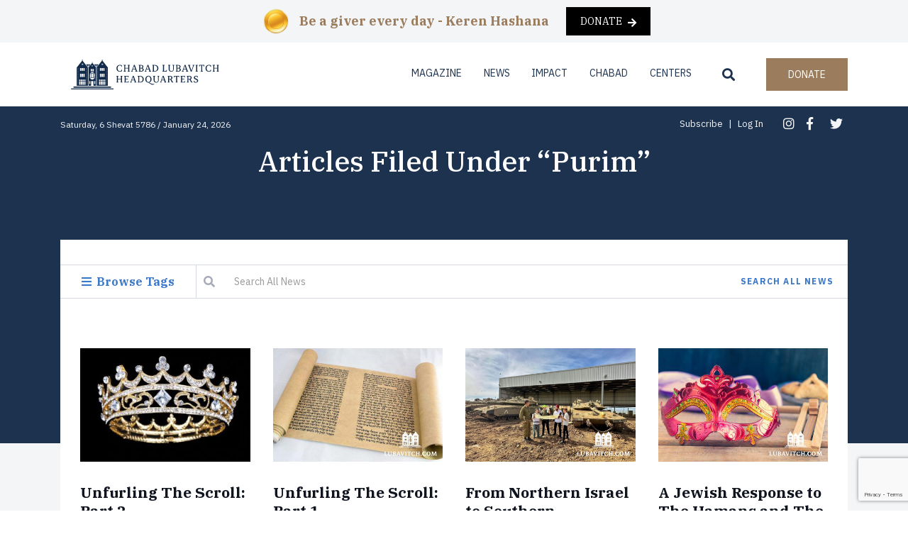

--- FILE ---
content_type: text/html; charset=UTF-8
request_url: https://www.lubavitch.com/tag/purim/
body_size: 26894
content:
<!DOCTYPE html>
<html class="no-js" lang="en-US">

<head>
  <meta charset="utf-8">
  <meta http-equiv="X-UA-Compatible" content="IE=edge">
<script type="text/javascript">
//----------------------------------------------------------
//------ JAVASCRIPT HOOK FUNCTIONS FOR GRAVITY FORMS -------
//----------------------------------------------------------

if ( ! gform ) {
	document.addEventListener( 'gform_main_scripts_loaded', function() { gform.scriptsLoaded = true; } );
	document.addEventListener( 'gform/theme/scripts_loaded', function() { gform.themeScriptsLoaded = true; } );
	window.addEventListener( 'DOMContentLoaded', function() { gform.domLoaded = true; } );

	var gform = {
		domLoaded: false,
		scriptsLoaded: false,
		themeScriptsLoaded: false,
		isFormEditor: () => typeof InitializeEditor === 'function',

		/**
		 * @deprecated 2.9 the use of initializeOnLoaded in the form editor context is deprecated.
		 * @remove-in 3.1 this function will not check for gform.isFormEditor().
		 */
		callIfLoaded: function ( fn ) {
			if ( gform.domLoaded && gform.scriptsLoaded && ( gform.themeScriptsLoaded || gform.isFormEditor() ) ) {
				if ( gform.isFormEditor() ) {
					console.warn( 'The use of gform.initializeOnLoaded() is deprecated in the form editor context and will be removed in Gravity Forms 3.1.' );
				}
				fn();
				return true;
			}
			return false;
		},

		/**
		 * Call a function when all scripts are loaded
		 *
		 * @param function fn the callback function to call when all scripts are loaded
		 *
		 * @returns void
		 */
		initializeOnLoaded: function( fn ) {
			if ( ! gform.callIfLoaded( fn ) ) {
				document.addEventListener( 'gform_main_scripts_loaded', () => { gform.scriptsLoaded = true; gform.callIfLoaded( fn ); } );
				document.addEventListener( 'gform/theme/scripts_loaded', () => { gform.themeScriptsLoaded = true; gform.callIfLoaded( fn ); } );
				window.addEventListener( 'DOMContentLoaded', () => { gform.domLoaded = true; gform.callIfLoaded( fn ); } );
			}
		},

		hooks: { action: {}, filter: {} },
		addAction: function( action, callable, priority, tag ) {
			gform.addHook( 'action', action, callable, priority, tag );
		},
		addFilter: function( action, callable, priority, tag ) {
			gform.addHook( 'filter', action, callable, priority, tag );
		},
		doAction: function( action ) {
			gform.doHook( 'action', action, arguments );
		},
		applyFilters: function( action ) {
			return gform.doHook( 'filter', action, arguments );
		},
		removeAction: function( action, tag ) {
			gform.removeHook( 'action', action, tag );
		},
		removeFilter: function( action, priority, tag ) {
			gform.removeHook( 'filter', action, priority, tag );
		},
		addHook: function( hookType, action, callable, priority, tag ) {
			if ( undefined == gform.hooks[hookType][action] ) {
				gform.hooks[hookType][action] = [];
			}
			var hooks = gform.hooks[hookType][action];
			if ( undefined == tag ) {
				tag = action + '_' + hooks.length;
			}
			if( priority == undefined ){
				priority = 10;
			}

			gform.hooks[hookType][action].push( { tag:tag, callable:callable, priority:priority } );
		},
		doHook: function( hookType, action, args ) {

			// splice args from object into array and remove first index which is the hook name
			args = Array.prototype.slice.call(args, 1);

			if ( undefined != gform.hooks[hookType][action] ) {
				var hooks = gform.hooks[hookType][action], hook;
				//sort by priority
				hooks.sort(function(a,b){return a["priority"]-b["priority"]});

				hooks.forEach( function( hookItem ) {
					hook = hookItem.callable;

					if(typeof hook != 'function')
						hook = window[hook];
					if ( 'action' == hookType ) {
						hook.apply(null, args);
					} else {
						args[0] = hook.apply(null, args);
					}
				} );
			}
			if ( 'filter'==hookType ) {
				return args[0];
			}
		},
		removeHook: function( hookType, action, priority, tag ) {
			if ( undefined != gform.hooks[hookType][action] ) {
				var hooks = gform.hooks[hookType][action];
				hooks = hooks.filter( function(hook, index, arr) {
					var removeHook = (undefined==tag||tag==hook.tag) && (undefined==priority||priority==hook.priority);
					return !removeHook;
				} );
				gform.hooks[hookType][action] = hooks;
			}
		}
	};
}
</script>

  <meta name="viewport" content="width=device-width, initial-scale=1.0">
  <link href="https://fonts.googleapis.com/css?family=IBM+Plex+Sans:400,500,700|IBM+Plex+Serif:400,400i,500,500i,700" rel="stylesheet">
  <link href="https://fonts.googleapis.com/css?family=Montserrat:400,700&display=swap" rel="stylesheet">
  <link href="https://fonts.googleapis.com/css?family=Lato:400,700,900&display=swap" rel="stylesheet">
  <!-- <link rel="stylesheet" href="https://unpkg.com/swiper/swiper-bundle.min.css"> -->
  <link rel="stylesheet" href="/wp-content/themes/b4st-master/swiperjs/swiper-bundle.min.css">

  <!-- Global site tag (gtag.js) - Google Analytics -->
<script async src="https://www.googletagmanager.com/gtag/js?id=UA-171460971-1"></script>
<script>
  window.dataLayer = window.dataLayer || [];
  function gtag(){dataLayer.push(arguments);}
  gtag('js', new Date());

  gtag('config', 'UA-171460971-1');
</script>
<!-- Global site tag (gtag.js) - Google Analytics -->
<script async src="https://www.googletagmanager.com/gtag/js?id=UA-693495-1"></script>
<script>
  window.dataLayer = window.dataLayer || [];
  function gtag(){dataLayer.push(arguments);}
  gtag('js', new Date());

  gtag('config', 'UA-693495-1');
</script>

  <script>
    // For IE Browsers
  if (!String.prototype.startsWith) {
  String.prototype.startsWith = function(searchString, position) {
    position = position || 0;
    return this.indexOf(searchString, position) === position;
  };
}
</script>
<!-- <script src="https://unpkg.com/swiper/swiper-bundle.min.js"></script> -->
<script src="/wp-content/themes/b4st-master/swiperjs/swiper-bundle.min.js"></script>


  <!-- <script src="https://kit.fontawesome.com/8839966132.js"></script> -->
  <link rel="stylesheet" href="https://use.fontawesome.com/releases/v5.0.7/css/all.css">

  <meta name='robots' content='max-image-preview:large' />

	<!-- This site is optimized with the Yoast SEO plugin v14.4.1 - https://yoast.com/wordpress/plugins/seo/ -->
	<title>Purim Archives - Chabad Lubavitch World Headquarters</title>
	<meta name="robots" content="index, follow" />
	<meta name="googlebot" content="index, follow, max-snippet:-1, max-image-preview:large, max-video-preview:-1" />
	<meta name="bingbot" content="index, follow, max-snippet:-1, max-image-preview:large, max-video-preview:-1" />
	<link rel="canonical" href="https://www.lubavitch.com/tag/purim/" />
	<meta property="og:locale" content="en_US" />
	<meta property="og:type" content="article" />
	<meta property="og:title" content="Purim Archives - Chabad Lubavitch World Headquarters" />
	<meta property="og:url" content="https://www.lubavitch.com/tag/purim/" />
	<meta property="og:site_name" content="Chabad Lubavitch World Headquarters" />
	<meta name="twitter:card" content="summary_large_image" />
	<script type="application/ld+json" class="yoast-schema-graph">{"@context":"https://schema.org","@graph":[{"@type":"WebSite","@id":"https://www.lubavitch.com/#website","url":"https://www.lubavitch.com/","name":"Chabad Lubavitch World Headquarters","description":"","potentialAction":[{"@type":"SearchAction","target":"https://www.lubavitch.com/?s={search_term_string}","query-input":"required name=search_term_string"}],"inLanguage":"en-US"},{"@type":"CollectionPage","@id":"https://www.lubavitch.com/tag/purim/#webpage","url":"https://www.lubavitch.com/tag/purim/","name":"Purim Archives - Chabad Lubavitch World Headquarters","isPartOf":{"@id":"https://www.lubavitch.com/#website"},"inLanguage":"en-US"}]}</script>
	<!-- / Yoast SEO plugin. -->


<link rel='dns-prefetch' href='//cdnjs.cloudflare.com' />
<link rel='dns-prefetch' href='//s.w.org' />
		<style type="text/css">			.tweeter-info .fts-twitter-text, .fts-twitter-reply-wrap:before, a span.fts-video-loading-notice {
				color: #ffffff !important;
			}

						.tweeter-info .fts-twitter-text a, .tweeter-info .fts-twitter-text .time a, .fts-twitter-reply-wrap a, .tweeter-info a, .twitter-followers-fts a, body.fts-twitter-reply-wrap a {
				color: #ffffff !important;
			}

			
		</style>
		<link rel='stylesheet' id='wp-block-library-css'  href='https://www.lubavitch.com/wp-includes/css/dist/block-library/style.css?ver=6.0.11' type='text/css' media='all' />
<style id='wp-block-library-theme-inline-css' type='text/css'>
/**
 * Colors
 */
/**
 * Breakpoints & Media Queries
 */
/**
 * SCSS Variables.
 *
 * Please use variables from this sheet to ensure consistency across the UI.
 * Don't add to this sheet unless you're pretty sure the value will be reused in many places.
 * For example, don't add rules to this sheet that affect block visuals. It's purely for UI.
 */
/**
 * Colors
 */
/**
 * Fonts & basic variables.
 */
/**
 * Grid System.
 * https://make.wordpress.org/design/2019/10/31/proposal-a-consistent-spacing-system-for-wordpress/
 */
/**
 * Dimensions.
 */
/**
 * Shadows.
 */
/**
 * Editor widths.
 */
/**
 * Block & Editor UI.
 */
/**
 * Block paddings.
 */
/**
 * React Native specific.
 * These variables do not appear to be used anywhere else.
 */
/**
*  Converts a hex value into the rgb equivalent.
*
* @param {string} hex - the hexadecimal value to convert
* @return {string} comma separated rgb values
*/
/**
 * Breakpoint mixins
 */
/**
 * Long content fade mixin
 *
 * Creates a fading overlay to signify that the content is longer
 * than the space allows.
 */
/**
 * Focus styles.
 */
/**
 * Applies editor left position to the selector passed as argument
 */
/**
 * Styles that are reused verbatim in a few places
 */
/**
 * Allows users to opt-out of animations via OS-level preferences.
 */
/**
 * Reset default styles for JavaScript UI based pages.
 * This is a WP-admin agnostic reset
 */
/**
 * Reset the WP Admin page styles for Gutenberg-like pages.
 */
.wp-block-audio figcaption {
  color: #555;
  font-size: 13px;
  text-align: center;
}
.is-dark-theme .wp-block-audio figcaption {
  color: rgba(255, 255, 255, 0.65);
}

.wp-block-code {
  border: 1px solid #ccc;
  border-radius: 4px;
  font-family: Menlo, Consolas, monaco, monospace;
  padding: 0.8em 1em;
}

.wp-block-embed figcaption {
  color: #555;
  font-size: 13px;
  text-align: center;
}
.is-dark-theme .wp-block-embed figcaption {
  color: rgba(255, 255, 255, 0.65);
}

.blocks-gallery-caption {
  color: #555;
  font-size: 13px;
  text-align: center;
}
.is-dark-theme .blocks-gallery-caption {
  color: rgba(255, 255, 255, 0.65);
}

.wp-block-image figcaption {
  color: #555;
  font-size: 13px;
  text-align: center;
}
.is-dark-theme .wp-block-image figcaption {
  color: rgba(255, 255, 255, 0.65);
}

.wp-block-pullquote {
  border-top: 4px solid currentColor;
  border-bottom: 4px solid currentColor;
  margin-bottom: 1.75em;
  color: currentColor;
}
.wp-block-pullquote cite,
.wp-block-pullquote footer, .wp-block-pullquote__citation {
  color: currentColor;
  text-transform: uppercase;
  font-size: 0.8125em;
  font-style: normal;
}

.wp-block-quote {
  border-left: 0.25em solid currentColor;
  margin: 0 0 1.75em 0;
  padding-left: 1em;
}
.wp-block-quote cite,
.wp-block-quote footer {
  color: currentColor;
  font-size: 0.8125em;
  position: relative;
  font-style: normal;
}
.wp-block-quote.has-text-align-right {
  border-left: none;
  border-right: 0.25em solid currentColor;
  padding-left: 0;
  padding-right: 1em;
}
.wp-block-quote.has-text-align-center {
  border: none;
  padding-left: 0;
}
.wp-block-quote.is-style-plain, .wp-block-quote.is-style-large, .wp-block-quote.is-large {
  border: none;
}

.wp-block-search .wp-block-search__label {
  font-weight: bold;
}

:where(.wp-block-group.has-background) {
  padding: 1.25em 2.375em;
}

.wp-block-separator.has-css-opacity {
  opacity: 0.4;
}

.wp-block-separator {
  border: none;
  border-bottom: 2px solid currentColor;
  margin-left: auto;
  margin-right: auto;
}
.wp-block-separator.has-alpha-channel-opacity {
  opacity: initial;
}
.wp-block-separator:not(.is-style-wide):not(.is-style-dots) {
  width: 100px;
}
.wp-block-separator.has-background:not(.is-style-dots) {
  border-bottom: none;
  height: 1px;
}
.wp-block-separator.has-background:not(.is-style-wide):not(.is-style-dots) {
  height: 2px;
}

.wp-block-table thead {
  border-bottom: 3px solid;
}
.wp-block-table tfoot {
  border-top: 3px solid;
}
.wp-block-table td,
.wp-block-table th {
  padding: 0.5em;
  border: 1px solid;
  word-break: normal;
}
.wp-block-table figcaption {
  color: #555;
  font-size: 13px;
  text-align: center;
}
.is-dark-theme .wp-block-table figcaption {
  color: rgba(255, 255, 255, 0.65);
}

.wp-block-video figcaption {
  color: #555;
  font-size: 13px;
  text-align: center;
}
.is-dark-theme .wp-block-video figcaption {
  color: rgba(255, 255, 255, 0.65);
}

.wp-block-template-part.has-background {
  padding: 1.25em 2.375em;
  margin-top: 0;
  margin-bottom: 0;
}
</style>
<link rel='stylesheet' id='wc-block-vendors-style-css'  href='https://www.lubavitch.com/wp-content/plugins/woocommerce/packages/woocommerce-blocks/build/vendors-style.css?ver=1604622042' type='text/css' media='all' />
<link rel='stylesheet' id='wc-block-style-css'  href='https://www.lubavitch.com/wp-content/plugins/woocommerce/packages/woocommerce-blocks/build/style.css?ver=1604622042' type='text/css' media='all' />
<style id='global-styles-inline-css' type='text/css'>
body{--wp--preset--color--black: #000000;--wp--preset--color--cyan-bluish-gray: #abb8c3;--wp--preset--color--white: #ffffff;--wp--preset--color--pale-pink: #f78da7;--wp--preset--color--vivid-red: #cf2e2e;--wp--preset--color--luminous-vivid-orange: #ff6900;--wp--preset--color--luminous-vivid-amber: #fcb900;--wp--preset--color--light-green-cyan: #7bdcb5;--wp--preset--color--vivid-green-cyan: #00d084;--wp--preset--color--pale-cyan-blue: #8ed1fc;--wp--preset--color--vivid-cyan-blue: #0693e3;--wp--preset--color--vivid-purple: #9b51e0;--wp--preset--gradient--vivid-cyan-blue-to-vivid-purple: linear-gradient(135deg,rgba(6,147,227,1) 0%,rgb(155,81,224) 100%);--wp--preset--gradient--light-green-cyan-to-vivid-green-cyan: linear-gradient(135deg,rgb(122,220,180) 0%,rgb(0,208,130) 100%);--wp--preset--gradient--luminous-vivid-amber-to-luminous-vivid-orange: linear-gradient(135deg,rgba(252,185,0,1) 0%,rgba(255,105,0,1) 100%);--wp--preset--gradient--luminous-vivid-orange-to-vivid-red: linear-gradient(135deg,rgba(255,105,0,1) 0%,rgb(207,46,46) 100%);--wp--preset--gradient--very-light-gray-to-cyan-bluish-gray: linear-gradient(135deg,rgb(238,238,238) 0%,rgb(169,184,195) 100%);--wp--preset--gradient--cool-to-warm-spectrum: linear-gradient(135deg,rgb(74,234,220) 0%,rgb(151,120,209) 20%,rgb(207,42,186) 40%,rgb(238,44,130) 60%,rgb(251,105,98) 80%,rgb(254,248,76) 100%);--wp--preset--gradient--blush-light-purple: linear-gradient(135deg,rgb(255,206,236) 0%,rgb(152,150,240) 100%);--wp--preset--gradient--blush-bordeaux: linear-gradient(135deg,rgb(254,205,165) 0%,rgb(254,45,45) 50%,rgb(107,0,62) 100%);--wp--preset--gradient--luminous-dusk: linear-gradient(135deg,rgb(255,203,112) 0%,rgb(199,81,192) 50%,rgb(65,88,208) 100%);--wp--preset--gradient--pale-ocean: linear-gradient(135deg,rgb(255,245,203) 0%,rgb(182,227,212) 50%,rgb(51,167,181) 100%);--wp--preset--gradient--electric-grass: linear-gradient(135deg,rgb(202,248,128) 0%,rgb(113,206,126) 100%);--wp--preset--gradient--midnight: linear-gradient(135deg,rgb(2,3,129) 0%,rgb(40,116,252) 100%);--wp--preset--duotone--dark-grayscale: url('#wp-duotone-dark-grayscale');--wp--preset--duotone--grayscale: url('#wp-duotone-grayscale');--wp--preset--duotone--purple-yellow: url('#wp-duotone-purple-yellow');--wp--preset--duotone--blue-red: url('#wp-duotone-blue-red');--wp--preset--duotone--midnight: url('#wp-duotone-midnight');--wp--preset--duotone--magenta-yellow: url('#wp-duotone-magenta-yellow');--wp--preset--duotone--purple-green: url('#wp-duotone-purple-green');--wp--preset--duotone--blue-orange: url('#wp-duotone-blue-orange');--wp--preset--font-size--small: 13px;--wp--preset--font-size--medium: 20px;--wp--preset--font-size--large: 36px;--wp--preset--font-size--x-large: 42px;}.has-black-color{color: var(--wp--preset--color--black) !important;}.has-cyan-bluish-gray-color{color: var(--wp--preset--color--cyan-bluish-gray) !important;}.has-white-color{color: var(--wp--preset--color--white) !important;}.has-pale-pink-color{color: var(--wp--preset--color--pale-pink) !important;}.has-vivid-red-color{color: var(--wp--preset--color--vivid-red) !important;}.has-luminous-vivid-orange-color{color: var(--wp--preset--color--luminous-vivid-orange) !important;}.has-luminous-vivid-amber-color{color: var(--wp--preset--color--luminous-vivid-amber) !important;}.has-light-green-cyan-color{color: var(--wp--preset--color--light-green-cyan) !important;}.has-vivid-green-cyan-color{color: var(--wp--preset--color--vivid-green-cyan) !important;}.has-pale-cyan-blue-color{color: var(--wp--preset--color--pale-cyan-blue) !important;}.has-vivid-cyan-blue-color{color: var(--wp--preset--color--vivid-cyan-blue) !important;}.has-vivid-purple-color{color: var(--wp--preset--color--vivid-purple) !important;}.has-black-background-color{background-color: var(--wp--preset--color--black) !important;}.has-cyan-bluish-gray-background-color{background-color: var(--wp--preset--color--cyan-bluish-gray) !important;}.has-white-background-color{background-color: var(--wp--preset--color--white) !important;}.has-pale-pink-background-color{background-color: var(--wp--preset--color--pale-pink) !important;}.has-vivid-red-background-color{background-color: var(--wp--preset--color--vivid-red) !important;}.has-luminous-vivid-orange-background-color{background-color: var(--wp--preset--color--luminous-vivid-orange) !important;}.has-luminous-vivid-amber-background-color{background-color: var(--wp--preset--color--luminous-vivid-amber) !important;}.has-light-green-cyan-background-color{background-color: var(--wp--preset--color--light-green-cyan) !important;}.has-vivid-green-cyan-background-color{background-color: var(--wp--preset--color--vivid-green-cyan) !important;}.has-pale-cyan-blue-background-color{background-color: var(--wp--preset--color--pale-cyan-blue) !important;}.has-vivid-cyan-blue-background-color{background-color: var(--wp--preset--color--vivid-cyan-blue) !important;}.has-vivid-purple-background-color{background-color: var(--wp--preset--color--vivid-purple) !important;}.has-black-border-color{border-color: var(--wp--preset--color--black) !important;}.has-cyan-bluish-gray-border-color{border-color: var(--wp--preset--color--cyan-bluish-gray) !important;}.has-white-border-color{border-color: var(--wp--preset--color--white) !important;}.has-pale-pink-border-color{border-color: var(--wp--preset--color--pale-pink) !important;}.has-vivid-red-border-color{border-color: var(--wp--preset--color--vivid-red) !important;}.has-luminous-vivid-orange-border-color{border-color: var(--wp--preset--color--luminous-vivid-orange) !important;}.has-luminous-vivid-amber-border-color{border-color: var(--wp--preset--color--luminous-vivid-amber) !important;}.has-light-green-cyan-border-color{border-color: var(--wp--preset--color--light-green-cyan) !important;}.has-vivid-green-cyan-border-color{border-color: var(--wp--preset--color--vivid-green-cyan) !important;}.has-pale-cyan-blue-border-color{border-color: var(--wp--preset--color--pale-cyan-blue) !important;}.has-vivid-cyan-blue-border-color{border-color: var(--wp--preset--color--vivid-cyan-blue) !important;}.has-vivid-purple-border-color{border-color: var(--wp--preset--color--vivid-purple) !important;}.has-vivid-cyan-blue-to-vivid-purple-gradient-background{background: var(--wp--preset--gradient--vivid-cyan-blue-to-vivid-purple) !important;}.has-light-green-cyan-to-vivid-green-cyan-gradient-background{background: var(--wp--preset--gradient--light-green-cyan-to-vivid-green-cyan) !important;}.has-luminous-vivid-amber-to-luminous-vivid-orange-gradient-background{background: var(--wp--preset--gradient--luminous-vivid-amber-to-luminous-vivid-orange) !important;}.has-luminous-vivid-orange-to-vivid-red-gradient-background{background: var(--wp--preset--gradient--luminous-vivid-orange-to-vivid-red) !important;}.has-very-light-gray-to-cyan-bluish-gray-gradient-background{background: var(--wp--preset--gradient--very-light-gray-to-cyan-bluish-gray) !important;}.has-cool-to-warm-spectrum-gradient-background{background: var(--wp--preset--gradient--cool-to-warm-spectrum) !important;}.has-blush-light-purple-gradient-background{background: var(--wp--preset--gradient--blush-light-purple) !important;}.has-blush-bordeaux-gradient-background{background: var(--wp--preset--gradient--blush-bordeaux) !important;}.has-luminous-dusk-gradient-background{background: var(--wp--preset--gradient--luminous-dusk) !important;}.has-pale-ocean-gradient-background{background: var(--wp--preset--gradient--pale-ocean) !important;}.has-electric-grass-gradient-background{background: var(--wp--preset--gradient--electric-grass) !important;}.has-midnight-gradient-background{background: var(--wp--preset--gradient--midnight) !important;}.has-small-font-size{font-size: var(--wp--preset--font-size--small) !important;}.has-medium-font-size{font-size: var(--wp--preset--font-size--medium) !important;}.has-large-font-size{font-size: var(--wp--preset--font-size--large) !important;}.has-x-large-font-size{font-size: var(--wp--preset--font-size--x-large) !important;}
</style>
<link rel='stylesheet' id='fcbkbttn_icon-css'  href='https://www.lubavitch.com/wp-content/plugins/facebook-button-plugin/css/icon.css?ver=6.0.11' type='text/css' media='all' />
<link rel='stylesheet' id='fcbkbttn_stylesheet-css'  href='https://www.lubavitch.com/wp-content/plugins/facebook-button-plugin/css/style.css?ver=6.0.11' type='text/css' media='all' />
<link rel='stylesheet' id='fts-feeds-css'  href='https://www.lubavitch.com/wp-content/plugins/feed-them-social/feeds/css/styles.css?ver=2.8.5' type='text/css' media='' />
<link rel='stylesheet' id='woocommerce-layout-css'  href='https://www.lubavitch.com/wp-content/plugins/woocommerce/assets/css/woocommerce-layout.css?ver=4.6.3' type='text/css' media='all' />
<link rel='stylesheet' id='woocommerce-smallscreen-css'  href='https://www.lubavitch.com/wp-content/plugins/woocommerce/assets/css/woocommerce-smallscreen.css?ver=4.6.3' type='text/css' media='only screen and (max-width: 768px)' />
<link rel='stylesheet' id='woocommerce-general-css'  href='https://www.lubavitch.com/wp-content/plugins/woocommerce/assets/css/woocommerce.css?ver=4.6.3' type='text/css' media='all' />
<style id='woocommerce-inline-inline-css' type='text/css'>
.woocommerce form .form-row .required { visibility: visible; }
</style>
<link rel='stylesheet' id='wc-memberships-frontend-css'  href='https://www.lubavitch.com/wp-content/plugins/woocommerce-memberships/assets/css/frontend/wc-memberships-frontend.min.css?ver=1.19.1' type='text/css' media='all' />
<link rel='stylesheet' id='bootstrap-css'  href='https://cdnjs.cloudflare.com/ajax/libs/twitter-bootstrap/4.3.1/css/bootstrap.min.css?ver=4.3.1' type='text/css' media='all' />
<link rel='stylesheet' id='gutenberg-blocks-css'  href='https://www.lubavitch.com/wp-content/themes/b4st-master/theme/css/blocks.css?ver=6.0.11' type='text/css' media='all' />
<link rel='stylesheet' id='b4st-css'  href='https://www.lubavitch.com/wp-content/themes/b4st-master/theme/css/b4st.css' type='text/css' media='all' />
<link rel='stylesheet' id='style-css'  href='https://www.lubavitch.com/wp-content/themes/b4st-master/theme/css/style.css?ver=1.17' type='text/css' media='all' />
<script type='text/javascript' src='https://www.lubavitch.com/wp-includes/js/jquery/jquery.js?ver=3.6.0' id='jquery-core-js'></script>
<script type='text/javascript' src='https://www.lubavitch.com/wp-includes/js/jquery/jquery-migrate.js?ver=3.3.2' id='jquery-migrate-js'></script>
<script type='text/javascript' src='https://www.lubavitch.com/wp-content/plugins/facebook-button-plugin/js/script.js?ver=6.0.11' id='fcbkbttn_script-js'></script>
<script type='text/javascript' src='https://www.lubavitch.com/wp-content/plugins/feed-them-social/feeds/js/fts-global.js?ver=2.8.5' id='fts-global-js'></script>
<script type='text/javascript' src='https://www.lubavitch.com/wp-content/themes/b4st-master/theme/js/hebcal.js' id='hebcal-js'></script>
<link rel="https://api.w.org/" href="https://www.lubavitch.com/wp-json/" /><link rel="alternate" type="application/json" href="https://www.lubavitch.com/wp-json/wp/v2/tags/102" />
<!-- fcbkbttn meta start -->
<meta property="og:url" content="https://www.lubavitch.com/tag/purim"/>
<meta property="og:title" content="Tag: &lt;span&gt;Purim&lt;/span&gt;"/>
<meta property="og:site_name" content="Chabad Lubavitch World Headquarters"/>
<!-- fcbkbttn meta end -->
	<noscript><style>.woocommerce-product-gallery{ opacity: 1 !important; }</style></noscript>
	<style type="text/css">.recentcomments a{display:inline !important;padding:0 !important;margin:0 !important;}</style><link rel="icon" href="https://www.lubavitch.com/wp-content/uploads/2024/01/770-2-2.png" sizes="32x32" />
<link rel="icon" href="https://www.lubavitch.com/wp-content/uploads/2024/01/770-2-2.png" sizes="192x192" />
<link rel="apple-touch-icon" href="https://www.lubavitch.com/wp-content/uploads/2024/01/770-2-2.png" />
<meta name="msapplication-TileImage" content="https://www.lubavitch.com/wp-content/uploads/2024/01/770-2-2.png" />
		<style type="text/css" id="wp-custom-css">
			/* MDot Gravity form styles */
/* Version: 1.0.0 */
:root {
  --main-color: #444444;
  --placeholder-color: #888888;
  --focus-border-color: #000000;
  --border-radius: 5px;

  --button-background-color: #204174;
  --button-text-color: #ffffff;

  --radio-background-color: #204174;
  --radio-text-color: #ffffff;
  --radio-border-color: #204174;
  --selected-radio-background-color: #ffffff;
  --selected-radio-text-color: #204174;
}
.mdot_style.keren-hashana {
  --main-color: #444444;
  --placeholder-color: #888888;
  --focus-border-color: #000000;
  --border-radius: 5px;

  --button-background-color: #c4b482;
  --button-text-color: #ffffff;

  --radio-background-color: #000000;
  --radio-text-color: #c4b482;
  --radio-border-color: #000000;
  --selected-radio-background-color: #ffffff;
  --selected-radio-text-color: #c4b482;
}

[class*=' mdot_style'] .gsection {
  border: none !important;
  padding: 0 !important;
}
.gfield_required,
.gform_required_legend {
  display: none !important;
}
[class*=' mdot_style'] .gform_body input,
[class*=' mdot_style'] .gform_body select,
[class*=' mdot_style'] .gform_body textarea{
  padding: 0.75rem;
  background-color: #ffffff;
  border-radius: var(--border-radius);
  border: 1px solid #e6e6e6;
  box-shadow: 0px 1px 1px rgba(0, 0, 0, 0.03), 0px 3px 6px rgba(0, 0, 0, 0.02);
}
[class*=' mdot_style'] .StripeElement.gform-theme-field-control{
  border-radius: var(--border-radius)!important;
  border: 1px solid #e6e6e6!important;
  box-shadow: 0px 1px 1px rgba(0, 0, 0, 0.03), 0px 3px 6px rgba(0, 0, 0, 0.02)!important;
}

[class*=' mdot_style'] .gform_body select {
  padding: 0 0 0 10px;
}
[class*=' mdot_style'] .gform_body input::placeholder,
[class*=' mdot_style'] .gform_body textarea::placeholder {
  opacity: 1;
  color: var(--placeholder-color);
}
[class*=' mdot_style'] .gform_body input:focus,
[class*=' mdot_style'] .gform_body textarea:focus {
  border-color: var(--focus-border-color);
}

.fancy-btn,
.gform_button.button,
[class*=' mdot_style'] .gform_button.button {
  border: 0;
  border-radius: var(--border-radius);
  padding: 15px 26px;
  background: var(--button-background-color);
  color: var(--button-text-color);
  font-size: 18px;
  text-transform: uppercase;
}
a.fancy-btn {
  text-decoration: none;
}
a.fancy-btn:hover,
[class*=' mdot_style'] .gform_button.button:hover {
  opacity: 0.9;
  color: #ffffff;
}
[class*=' mdot_style'] .radio-slider legend.gform-field-label,
[class*=' mdot_style'] .radio-btn legend.gform-field-label {
  font-size: 30px !important;
  flex-direction: row;
  justify-content: center;
  align-items: center;
  cursor: default;
  color: #000000;
}

[class*=' mdot_style'] .radio-btn .gfield_radio,
[class*=' mdot_style'] .radio-slider .gfield_radio{
  display: flex;
  gap: 10px;
  flex-wrap: wrap;
  width: 100%;
  justify-content: center;
}

[class*=' mdot_style'] .radio-btn .gchoice {
  width: 32%;
  border-radius: var(--border-radius);
  background-color: #ffffff;
  border: var(--radio-border-color) 3px solid;
  align-items: center;
}
[class*=' mdot_style'] .radio-btn input[type="radio"],
[class*=' mdot_style'] .radio-slider input[type="radio"] {
  opacity: 0;
  position: fixed;
}
[class*=' mdot_style'] .radio-slider .gform-field-label,
[class*=' mdot_style'] .radio-btn .gform-field-label {
  text-align: center;
  display: flex !important;
  flex-direction: column;
  cursor: pointer;
}
[class*=' mdot_style'] .radio-btn label {
  background-color: var(--radio-background-color);
  color: var(--radio-text-color);
  width: 100%;
  max-width: 100% !important;
  height: 100%;
  padding: 10px;
  justify-content: center;
}
[class*=' mdot_style'] .radio-btn label{
	font-size: 30px!important;
}
[class*=' mdot_style'] .radio-btn label .amount {
  font-size: 30px;
}

[class*=' mdot_style'] .radio-btn label .subtext {
  font-size: 15px;
}
[class*=' mdot_style'] .radio-btn input[type="radio"]:checked + label {
  background-color: var(--selected-radio-background-color);
  color: var(--selected-radio-text-color);
}

[class*=' mdot_style'] .radio-slider .gfield_radio {
  border: solid 2px var(--button-background-color);
  border-radius: 30px;
  display: flex;
  gap: 10px;
  flex-wrap: wrap;
  width: 100%;
  justify-content: center;
}
[class*=' mdot_style'] .radio-slider .gchoice {
  border-radius: 30px;
  flex: 1;
  text-align: center;
}
[class*=' mdot_style'] .radio-slider input[type="radio"] + label {
  border-radius: 30px;
}
[class*=' mdot_style'] .radio-slider input[type="radio"]:checked + label {
  background: var(--button-background-color);
  color: var(--button-text-color);
}
[class*=' mdot_style'] .radio-slider label {
  width: 100% !important;
  max-width: 100% !important;
  padding: 15px;
  cursor: pointer;
}

@media only screen and (max-width: 640px) {
  [class*=' mdot_style'] .radio-btn .gchoice {
    width: 48%;
  }
  [class*=' mdot_style'] .radio-btn label .amount {
    font-size: 22px;
  }
  [class*=' mdot_style'] .radio-btn label .subtext {
    font-size: 12px;
  }
  [class*=' mdot_style'] .radio-btn label .amount.other {
    font-size: 20px;
  }
}
		</style>
		</head>

<body class="archive tag tag-purim tag-102 wp-embed-responsive theme-b4st-master woocommerce-no-js">

    <nav id="navbar" class="navbar navbar-expand-md navbar-light nav-inner">
             <div class="banner" style="background-color: #f4f5f7;color: #9B7D5E;padding-top: 10px;padding-bottom: 10px;">
      <div class="container d-flex flex-column flex-md-row justify-content-center" style="font-family: IBM Plex serif;">
        <div class="d-flex mb-2 mb-md-0 justify-content-center justify-content-md-start">
          <img style="height: 40px;" class="mr-2" src="/wp-content/uploads/2023/05/coin.png" />
          <div class="mr-md-4 cntr-txt" style="font-weight: bold;font-size: 18px;line-height: 18px;">Be a giver every day - <br class="mobile-xs-only"> Keren Hashana</div>
        </div>
        <a href="/donate/keren-hashana/" class="donate-link">
          <div class="banner-button cntr-txt" style="background-color: black;color: #FFFFFF;">Donate<i style="margin-top: 3px;" class="ml-2 fas fa-arrow-right"></i></div>
        </a>
      </div>
    </div>
          <div class="container header-cont">
      <div class="navbar-toggler col-3 hamburger-menu" data-toggle="collapse">
        <img class="open-modal" src="/wp-content/uploads/2020/06/Hamburger-Menu@2x.svg" />
        <img class="close-overlay" src="/wp-content/uploads/2020/02/Close.svg" />
      </div>
      <div class="header-left col-md-4 col-6 justify-content-md-start justify-content-center">
        <a href="/" rel="home">
          <img src="/wp-content/uploads/2019/05/770-1.svg" class="header-logo desktop">
          <img src="/wp-content/uploads/2024/01/unnamed-2.png" class="header-logo mobile-only">
          <img class="d-none d-md-inline desktop" src="/wp-content/uploads/2019/05/text-1.svg" class="logo-txt">
          <img class="d-none d-md-inline mobile-only" src="/wp-content/uploads/2019/05/text-1.svg" class="logo-txt">
        </a>
      </div>
      <div class="navbar-toggler col-3" data-toggle="collapse" style="height: 100%;">
      <div class="d-flex justify-content-end" style="position:relative;height: 100%;">
          <button type="button" class="btn  mobile-search-btn" style="display: flex;align-items: center;">
            <i style="color:#1C324F" class="fas fa-search desktop"></i>
            <img src="/wp-content/uploads/2020/06/ic_search_24px.svg" class="mobile-only"></i>
          </button>
          <div class="mobile-search" style="height: 100%;">
            <form class="form-inline" role="search" method="get" action="https://www.lubavitch.com/" >
      <input class="form-control" type="text" value="" placeholder="Search..." name="s" style="border-radius:0px;"/>
    </form>          </div>
        </div>
      </div>
      <div class="header-right col-8 collapse navbar-collapse" id="primary-menu-wrap" style="height: 100%;padding: 5px 0px;">
        <div style="max-width:615px;width:100%;display: flex;justify-content: space-between;align-items: center;">
                  <div class="nav-item magazine-header "><a href="/issues/spring-summer-2025">Magazine</a></div>
          <div class="nav-item news-header  20226">News</div>
          <div class="nav-item impact-header ">Impact</div>
          <div class="nav-item chabad-header ">Chabad</div>
          <div class="nav-item centers-header "><a href="/centers">Centers</a></div>

          <div class="d-flex" style="position:relative;height: 100%;">
            <button type="button" class="btn search-btn" style="display: flex;align-items: center;">
              <i style="color:#1C324F" class="fas fa-search"></i>
            </button>
            <div class="search-form" style="height: 100%;">
              <form class="form-inline" role="search" method="get" action="https://www.lubavitch.com/" >
      <input class="form-control" type="text" value="" placeholder="Search..." name="s" style="border-radius:0px;"/>
    </form>            </div>
          </div>
          <a href="/donate" class="donate-link">
            <div class="header-donate cntr-txt">Donate</div>
          </a>
        </div>
      </div>
    </div>

    <script>
      document.querySelector('.search-btn').addEventListener('click', () => {
        document.querySelector('.search-form').classList.toggle('open');
        document.querySelector('.search-form .form-control').focus();
      });
      document.querySelector('.mobile-search-btn').addEventListener('click', () => {
        document.querySelector('.mobile-search').classList.toggle('open');
        document.querySelector('.mobile-search .form-control').focus();
      });
    </script>


    <div class="impact-dropdown">
      <div class="container d-flex" style="height:100%;">
      <div class="header-box left">
        <a href="/social-humanitarian">
          <div class="dropdown-img cntr-txt" style="background-image: url('/wp-content/uploads/2019/05/SocialSample.jpg')"><img class="header-hands" src="/wp-content/uploads/2020/04/icon-humanitarian.svg" /></div>
        </a>
        <div class="dropdown-txt">
          <div class="dropdown-txt-title"><a href="/social-humanitarian">Social and Humanitarian</a></div>
          <ul id="menu-social-and-humanitarian" class="dropdown-list"><li  id="menu-item-244" class="menu-item menu-item-type-post_type menu-item-object-page nav-item-244"><a href="https://www.lubavitch.com/social-humanitarian/correctional-institutions/" class="">Correctional Institutions</a></li>
<li  id="menu-item-242" class="menu-item menu-item-type-post_type menu-item-object-page nav-item-242"><a href="https://www.lubavitch.com/social-humanitarian/inclusion/" class="">Inclusion</a></li>
<li  id="menu-item-243" class="menu-item menu-item-type-post_type menu-item-object-page nav-item-243"><a href="https://www.lubavitch.com/social-humanitarian/disaster-relief/" class="">Disaster Relief</a></li>
<li  id="menu-item-241" class="menu-item menu-item-type-post_type menu-item-object-page nav-item-241"><a href="https://www.lubavitch.com/social-humanitarian/soup-kitchens/" class="">Soup Kitchens</a></li>
<li  id="menu-item-240" class="menu-item menu-item-type-post_type menu-item-object-page nav-item-240"><a href="https://www.lubavitch.com/social-humanitarian/foster-care/" class="">Foster Care</a></li>
<li  id="menu-item-239" class="menu-item menu-item-type-post_type menu-item-object-page nav-item-239"><a href="https://www.lubavitch.com/social-humanitarian/substance-abuse/" class="">Substance Abuse</a></li>
<li  id="menu-item-238" class="menu-item menu-item-type-post_type menu-item-object-page nav-item-238"><a href="https://www.lubavitch.com/social-humanitarian/military/" class="">The Military</a></li>
</ul>        </div>
      </div>
      <div class="header-box center">
        <a href="/education">
          <div class="dropdown-img cntr-txt" style="background-image: url('/wp-content/uploads/2019/05/EducationSample.jpg')"><img class="header-hands" src="/wp-content/uploads/2020/04/icon-education.svg" /></div>
        </a>
        <div class="dropdown-txt">
          <div class="dropdown-txt-title"><a href="/education">Education</a></div>
          <ul id="menu-education-menu" class="dropdown-list"><li  id="menu-item-247" class="menu-item menu-item-type-post_type menu-item-object-page nav-item-247"><a href="https://www.lubavitch.com/education/early-childhood/" class="">Early Childhood</a></li>
<li  id="menu-item-246" class="menu-item menu-item-type-post_type menu-item-object-page nav-item-246"><a href="https://www.lubavitch.com/education/adult-education/" class="">Adult Education</a></li>
<li  id="menu-item-245" class="menu-item menu-item-type-post_type menu-item-object-page nav-item-245"><a href="https://www.lubavitch.com/education/day-schools/" class="">Day Schools</a></li>
<li  id="menu-item-251" class="menu-item menu-item-type-post_type menu-item-object-page nav-item-251"><a href="https://www.lubavitch.com/education/publishing/" class="">Publishing</a></li>
<li  id="menu-item-255" class="menu-item menu-item-type-post_type menu-item-object-page nav-item-255"><a href="https://www.lubavitch.com/education/after-school/" class="">After School</a></li>
<li  id="menu-item-259" class="menu-item menu-item-type-post_type menu-item-object-page nav-item-259"><a href="https://www.lubavitch.com/education/internet/" class="">Internet</a></li>
<li  id="menu-item-263" class="menu-item menu-item-type-post_type menu-item-object-page nav-item-263"><a href="https://www.lubavitch.com/education/summer-camps/" class="">Summer Camps</a></li>
<li  id="menu-item-267" class="menu-item menu-item-type-post_type menu-item-object-page nav-item-267"><a href="https://www.lubavitch.com/education/phone/" class="">Phone</a></li>
<li  id="menu-item-271" class="menu-item menu-item-type-post_type menu-item-object-page nav-item-271"><a href="https://www.lubavitch.com/education/childrens-museum/" class="">Children&#8217;s Museum</a></li>
</ul>        </div>
      </div>
      <div class="header-box right">
        <a href="/community">
          <div class="dropdown-img cntr-txt" style="background-image: url('/wp-content/uploads/2019/05/CommunitySample.jpg')"><img class="header-hands" src="/wp-content/uploads/2020/04/icon-community.svg" /></div>
        </a>
        <div class="dropdown-txt">
          <div class="dropdown-txt-title"><a href="/community">Community</a></div>
          <ul id="menu-community-menu" class="dropdown-list"><li  id="menu-item-314" class="menu-item menu-item-type-post_type menu-item-object-page nav-item-314"><a href="https://www.lubavitch.com/community/teens/" class="">Teens</a></li>
<li  id="menu-item-323" class="menu-item menu-item-type-post_type menu-item-object-page nav-item-323"><a href="https://www.lubavitch.com/community/year-round-programs/" class="">Year-round Programs</a></li>
<li  id="menu-item-320" class="menu-item menu-item-type-post_type menu-item-object-page nav-item-320"><a href="https://www.lubavitch.com/community/campus/" class="">Campus</a></li>
<li  id="menu-item-338" class="menu-item menu-item-type-post_type menu-item-object-page nav-item-338"><a href="https://www.lubavitch.com/community/remote-communities/" class="">Remote Communities</a></li>
<li  id="menu-item-331" class="menu-item menu-item-type-post_type menu-item-object-page nav-item-331"><a href="https://www.lubavitch.com/community/seniors/" class="">Seniors</a></li>
</ul>        </div>
      </div>
        </div>
    </div>


    <div class="news-dropdown">
    <div class="container d-flex" style="height:100%;justify-content:center;">
      <div class="header-box left" style="max-width:440px;">
        <a href="/news/">
          <div class="dropdown-img cntr-txt" style="max-width:none;background-image: url('/wp-content/uploads/2020/04/Newsfeed-Copy-4-3.jpg')"></div>
        </a>
        <div class="dropdown-txt">
          <div class="dropdown-txt-title"><a href="/news/">News & Updates</a></div>
          <ul id="menu-news-menu" class="dropdown-list"><li  id="menu-item-482" class="menu-item menu-item-type-post_type menu-item-object-page nav-item-482"><a href="https://www.lubavitch.com/news/" class="">News</a></li>
<li  id="menu-item-10692" class="menu-item menu-item-type-custom menu-item-object-custom nav-item-10692"><a href="/in_media" class="">Chabad in the News</a></li>
<li  id="menu-item-483" class="menu-item menu-item-type-post_type menu-item-object-page nav-item-483"><a href="https://www.lubavitch.com/news/news-video/" class="">Videos</a></li>
<li  id="menu-item-21197" class="menu-item menu-item-type-post_type menu-item-object-page nav-item-21197"><a href="https://www.lubavitch.com/podcast/" class="">Lamplighters Podcast</a></li>
<li  id="menu-item-484" class="menu-item menu-item-type-post_type menu-item-object-page nav-item-484"><a href="https://www.lubavitch.com/news/photos/" class="">Photo Galleries</a></li>
</ul>        </div>
      </div>
      <div class="header-box right" style="max-width:440px;">
        <div class="dropdown-img cntr-txt" style="background-color:#1C324F;max-width:none;"><img class="header-hands" src="/wp-content/uploads/2020/06/LubavitchMagazine.svg" /></div>
        <div class="dropdown-txt row">
          <div class="col-6" >
            <div class="dropdown-txt-title"><a href="/issues">Magazine</a></div>
            <ul class="dropdown-list d-block">
              <li class="magazine-list"><a href="/issues/spring-summer-2025">Current Issue</a></li>
              <li class="magazine-list"><a href="/issues">Past Issues</a></li>
                              <li class="magazine-list"><a href="/subscription">Subscribe</a></li>
                          </ul>
          </div>
          <div class="col-6" style="height:100%;text-align:right;">
            <a href="/issues/spring-summer-2025"><img src="https://www.lubavitch.com/wp-content/uploads/2025/04/Lubavitch_international-Pesach-5785_print_print_cover-235x300.png"style="max-height:100%;object-fit:contain;" /></a>           </div>
        </div>
      </div>
    </div>
            </div>

    <div class="chabad-dropdown">
    <div class="container d-flex" style="height:100%;">
      <div class="header-box left">
        <a href="/about">
          <div class="dropdown-img cntr-txt" style="background-image: url('/wp-content/uploads/2019/06/Newsfeed-Copy-4-1.jpg')"></div>
        </a>
        <div class="dropdown-txt">
          <div class="dropdown-txt-title"><a href="/about">About Chabad-Lubavitch</a></div>
          <ul id="menu-about-menu" class="dropdown-list"><li  id="menu-item-369" class="menu-item menu-item-type-post_type menu-item-object-page nav-item-369"><a href="https://www.lubavitch.com/about/chabad-overview/" class="">Overview</a></li>
<li  id="menu-item-380" class="menu-item menu-item-type-post_type menu-item-object-page nav-item-380"><a href="https://www.lubavitch.com/about/lubavitch-today/" class="">Lubavitch Today</a></li>
<li  id="menu-item-374" class="menu-item menu-item-type-post_type menu-item-object-page nav-item-374"><a href="https://www.lubavitch.com/about/approach/" class="">Approach</a></li>
<li  id="menu-item-396" class="menu-item menu-item-type-post_type menu-item-object-page nav-item-396"><a href="https://www.lubavitch.com/about/shluchim/" class="">Shluchim</a></li>
<li  id="menu-item-386" class="menu-item menu-item-type-post_type menu-item-object-page nav-item-386"><a href="https://www.lubavitch.com/about/history/" class="">History</a></li>
<li  id="menu-item-395" class="menu-item menu-item-type-post_type menu-item-object-page nav-item-395"><a href="https://www.lubavitch.com/about/the-mitzvah-campaigns/" class="">The Mitzvah Campaigns</a></li>
</ul>        </div>
      </div>
      <div class="header-box center">
        <a href="the-rebbe">
          <div class="dropdown-img cntr-txt" style="background-image: url('/wp-content/uploads/2020/04/Newsfeed-Copy-2-2.jpg')"></div>
        </a>
        <div class="dropdown-txt">
          <div class="dropdown-txt-title"><a href="/the-rebbe">The Rebbe</a></div>
          <ul id="menu-rebbe-section-menu" class="dropdown-list"><li  id="menu-item-407" class="menu-item menu-item-type-post_type menu-item-object-page nav-item-407"><a href="https://www.lubavitch.com/the-rebbe/" class="">The Rebbe</a></li>
<li  id="menu-item-409" class="menu-item menu-item-type-post_type menu-item-object-page nav-item-409"><a href="https://www.lubavitch.com/the-rebbe/the-ohel/" class="">The Ohel</a></li>
</ul>        </div>
      </div>
      <div class="header-box right">
        <div class="dropdown-img cntr-txt" style="background-image: url('/wp-content/uploads/2020/06/image-770.jpg')"></div>
        <div class="dropdown-txt">
          <div class="dropdown-txt-title"><a href="/headquarters">Headquarters</a></div>
          <div class="d-flex">
            <ul id="menu-headquarters-menu" class="dropdown-list col-6"><li  id="menu-item-16627" class="menu-item menu-item-type-post_type menu-item-object-page nav-item-16627"><a href="https://www.lubavitch.com/headquarters/" class="">Overview</a></li>
<li  id="menu-item-16720" class="menu-item menu-item-type-post_type menu-item-object-page nav-item-16720"><a href="https://www.lubavitch.com/headquarters/machne-israel/" class="">Machne Israel</a></li>
<li  id="menu-item-16641" class="menu-item menu-item-type-post_type menu-item-object-page nav-item-16641"><a href="https://www.lubavitch.com/headquarters/merkos-linyonei-chinuch/" class="">Merkos L&#8217;Inyonei Chinuch</a></li>
</ul>            <div class="col-6">
            <a href="/donate" class="donate-link">
            <div class="hq-btn cntr-txt mb-3">Donate</div>
          </a>
            <a href="/contact" class="donate-link">
            <div class="hq-btn cntr-txt">Contact Us</div>
          </a>

            </div>
          </div>
        </div>
      </div>
        </div>
    </div>


  </nav>

  <style>
  #fcbkbttn_middle{
    display: none !important;
  }
</style>
<main id="main" class="container-fluid">
  <div class="news-home-top">
    <div class="container">
          <div class="row row-date light">
      <div class="date col-sm-6">Saturday, <script language="JavaScript" type="text/JavaScript">displayHebrewDate();</script> / January 24, 2026</div>
      <ul class="social-media col-sm-6" style="font-size: 9px;">
                  <div class="d-flex account-sub" style="margin-right:20px;">
          <div><a href="/subscription">Subscribe</a></div>
          <div class="mr-2 ml-2">|</div>
          <div><a href="/my-account">Log In</a></div>
        </div>
                        <li class="top-social-button"><a href="https://www.instagram.com/chabadlubavitchhq/" target="_blank"><i class="fab fa-instagram fa-2x"></i></a></li>
        <li class="top-social-button"><a href="https://www.facebook.com/ChabadLubavitch/" target="_blank"><i class="fab fa-facebook-f fa-2x"></i></a></li>
        <li class="top-social-button"><a href="https://twitter.com/Lubavitch" target="_blank"><i class="fab fa-twitter fa-2x"></i></a></li>
      </ul>
        </div>
  
      <div class="news-home-top-title">Articles Filed Under &ldquo;Purim&rdquo;</div>
    </div>
  </div>
  <div class="container news-home-main">
    <div class="news-top-cont" style="position:relative">
      <div class="news-top">
      <div class="archive-search-top">
          <div class="news-category cntr-txt">
              <div class="cntr-txt blue" id="tagDropdown" data-toggle="collapse" data-target="#collapseExample" aria-expanded="false" aria-controls="collapseExample" style="width: 100%;height: 100%;cursor: pointer;"><i class="browse-icon fas fa-bars"></i>Browse Tags</div>
                <div class="dropdown-menu cat-filter-dropdown" id="collapseExample">
                                                          <a class="dropdown-item cat-filter col-lg-3 col-md-4 col-6" href="/tag/3-tammuz">3 Tammuz</a>
                                                                        <a class="dropdown-item cat-filter col-lg-3 col-md-4 col-6" href="/tag/770">770</a>
                                                                        <a class="dropdown-item cat-filter col-lg-3 col-md-4 col-6" href="/tag/africa">Africa</a>
                                                                        <a class="dropdown-item cat-filter col-lg-3 col-md-4 col-6" href="/tag/aid">aid</a>
                                                                        <a class="dropdown-item cat-filter col-lg-3 col-md-4 col-6" href="/tag/antisemitism">AntiSemitism</a>
                                                                        <a class="dropdown-item cat-filter col-lg-3 col-md-4 col-6" href="/tag/art">Art</a>
                                                                        <a class="dropdown-item cat-filter col-lg-3 col-md-4 col-6" href="/tag/audio">Audio</a>
                                                                        <a class="dropdown-item cat-filter col-lg-3 col-md-4 col-6" href="/tag/australia">Australia</a>
                                                                        <a class="dropdown-item cat-filter col-lg-3 col-md-4 col-6" href="/tag/books">Books</a>
                                                                        <a class="dropdown-item cat-filter col-lg-3 col-md-4 col-6" href="/tag/camp">Camp</a>
                                                                        <a class="dropdown-item cat-filter col-lg-3 col-md-4 col-6" href="/tag/campus">Campus</a>
                                                                        <a class="dropdown-item cat-filter col-lg-3 col-md-4 col-6" href="/tag/canada">Canada</a>
                                                                        <a class="dropdown-item cat-filter col-lg-3 col-md-4 col-6" href="/tag/caribbean">Caribbean</a>
                                                                        <a class="dropdown-item cat-filter col-lg-3 col-md-4 col-6" href="/tag/centers">Centers</a>
                                                                        <a class="dropdown-item cat-filter col-lg-3 col-md-4 col-6" href="/tag/chanukah">Chanukah</a>
                                                                        <a class="dropdown-item cat-filter col-lg-3 col-md-4 col-6" href="/tag/china">China</a>
                                                                        <a class="dropdown-item cat-filter col-lg-3 col-md-4 col-6" href="/tag/community">Community</a>
                                                                        <a class="dropdown-item cat-filter col-lg-3 col-md-4 col-6" href="/tag/conversion">Conversion</a>
                                                                        <a class="dropdown-item cat-filter col-lg-3 col-md-4 col-6" href="/tag/covid-19">covid-19</a>
                                                                        <a class="dropdown-item cat-filter col-lg-3 col-md-4 col-6" href="/tag/croatia">Croatia</a>
                                                                        <a class="dropdown-item cat-filter col-lg-3 col-md-4 col-6" href="/tag/cteen">CTeen</a>
                                                                        <a class="dropdown-item cat-filter col-lg-3 col-md-4 col-6" href="/tag/donors">Donors</a>
                                                                        <a class="dropdown-item cat-filter col-lg-3 col-md-4 col-6" href="/tag/editorial">Editorial</a>
                                                                        <a class="dropdown-item cat-filter col-lg-3 col-md-4 col-6" href="/tag/education">Education</a>
                                                                        <a class="dropdown-item cat-filter col-lg-3 col-md-4 col-6" href="/tag/features">Features</a>
                                                                        <a class="dropdown-item cat-filter col-lg-3 col-md-4 col-6" href="/tag/flashback">Flashback</a>
                                                                        <a class="dropdown-item cat-filter col-lg-3 col-md-4 col-6" href="/tag/france">France</a>
                                                                        <a class="dropdown-item cat-filter col-lg-3 col-md-4 col-6" href="/tag/friendship-circle">Friendship Circle</a>
                                                                        <a class="dropdown-item cat-filter col-lg-3 col-md-4 col-6" href="/tag/funeral">Funeral</a>
                                                                        <a class="dropdown-item cat-filter col-lg-3 col-md-4 col-6" href="/tag/gimmel-tamuz">Gimmel Tamuz</a>
                                                                        <a class="dropdown-item cat-filter col-lg-3 col-md-4 col-6" href="/tag/halacha">Halacha</a>
                                                                        <a class="dropdown-item cat-filter col-lg-3 col-md-4 col-6" href="/tag/headquarters">Headquarters</a>
                                                                        <a class="dropdown-item cat-filter col-lg-3 col-md-4 col-6" href="/tag/high-holidays">High Holidays</a>
                                                                        <a class="dropdown-item cat-filter col-lg-3 col-md-4 col-6" href="/tag/history">History</a>
                                                                        <a class="dropdown-item cat-filter col-lg-3 col-md-4 col-6" href="/tag/holiday-shabbos">Holiday &amp; Shabbos</a>
                                                                        <a class="dropdown-item cat-filter col-lg-3 col-md-4 col-6" href="/tag/holocaust">Holocaust</a>
                                                                        <a class="dropdown-item cat-filter col-lg-3 col-md-4 col-6" href="/tag/hospital">Hospital</a>
                                                                        <a class="dropdown-item cat-filter col-lg-3 col-md-4 col-6" href="/tag/humanitarian">Humanitarian</a>
                                                                        <a class="dropdown-item cat-filter col-lg-3 col-md-4 col-6" href="/tag/inclusion">Inclusion</a>
                                                                        <a class="dropdown-item cat-filter col-lg-3 col-md-4 col-6" href="/tag/israel">Israel</a>
                                                                        <a class="dropdown-item cat-filter col-lg-3 col-md-4 col-6" href="/tag/italy">Italy</a>
                                                                        <a class="dropdown-item cat-filter col-lg-3 col-md-4 col-6" href="/tag/judaism">Judaism</a>
                                                                        <a class="dropdown-item cat-filter col-lg-3 col-md-4 col-6" href="/tag/kinus">Kinus</a>
                                                                        <a class="dropdown-item cat-filter col-lg-3 col-md-4 col-6" href="/tag/kosher">Kosher</a>
                                                                        <a class="dropdown-item cat-filter col-lg-3 col-md-4 col-6" href="/tag/library">Library</a>
                                                                        <a class="dropdown-item cat-filter col-lg-3 col-md-4 col-6" href="/tag/life-sketches">Life sketches</a>
                                                                        <a class="dropdown-item cat-filter col-lg-3 col-md-4 col-6" href="/tag/life-cycle">Lifecycle</a>
                                                                        <a class="dropdown-item cat-filter col-lg-3 col-md-4 col-6" href="/tag/lifesketches">Lifesketches</a>
                                                                        <a class="dropdown-item cat-filter col-lg-3 col-md-4 col-6" href="/tag/mental-health">Mental Health</a>
                                                                        <a class="dropdown-item cat-filter col-lg-3 col-md-4 col-6" href="/tag/mexico">Mexico</a>
                                                                        <a class="dropdown-item cat-filter col-lg-3 col-md-4 col-6" href="/tag/military">Military</a>
                                                                        <a class="dropdown-item cat-filter col-lg-3 col-md-4 col-6" href="/tag/mitzvah-tank">Mitzvah Tank</a>
                                                                        <a class="dropdown-item cat-filter col-lg-3 col-md-4 col-6" href="/tag/mivtzoim">Mivtzoim</a>
                                                                        <a class="dropdown-item cat-filter col-lg-3 col-md-4 col-6" href="/tag/music">Music</a>
                                                                        <a class="dropdown-item cat-filter col-lg-3 col-md-4 col-6" href="/tag/national-disaster">National Disaster</a>
                                                                        <a class="dropdown-item cat-filter col-lg-3 col-md-4 col-6" href="/tag/new-centers">New Centers</a>
                                                                        <a class="dropdown-item cat-filter col-lg-3 col-md-4 col-6" href="/tag/new-york">New York</a>
                                                                        <a class="dropdown-item cat-filter col-lg-3 col-md-4 col-6" href="/tag/news-briefs">News Briefs</a>
                                                                        <a class="dropdown-item cat-filter col-lg-3 col-md-4 col-6" href="/tag/ohel">Ohel</a>
                                                                        <a class="dropdown-item cat-filter col-lg-3 col-md-4 col-6" href="/tag/ohio">Ohio</a>
                                                                        <a class="dropdown-item cat-filter col-lg-3 col-md-4 col-6" href="/tag/outreach">Outreach</a>
                                                                        <a class="dropdown-item cat-filter col-lg-3 col-md-4 col-6" href="/tag/passover">Passover</a>
                                                                        <a class="dropdown-item cat-filter col-lg-3 col-md-4 col-6" href="/tag/podcast">Podcast</a>
                                                                        <a class="dropdown-item cat-filter col-lg-3 col-md-4 col-6" href="/tag/premium">Premium</a>
                                                                        <a class="dropdown-item cat-filter col-lg-3 col-md-4 col-6" href="/tag/prison">Prison</a>
                                                                        <a class="dropdown-item cat-filter col-lg-3 col-md-4 col-6" href="/tag/purim">Purim</a>
                                                                        <a class="dropdown-item cat-filter col-lg-3 col-md-4 col-6" href="/tag/rabbi-adin-steinsaltz">Rabbi Adin Steinsaltz</a>
                                                                        <a class="dropdown-item cat-filter col-lg-3 col-md-4 col-6" href="/tag/rabbi-jonathan-sacks">Rabbi Jonathan Sacks</a>
                                                                        <a class="dropdown-item cat-filter col-lg-3 col-md-4 col-6" href="/tag/rabbi-josh-gordon">Rabbi Josh Gordon</a>
                                                                        <a class="dropdown-item cat-filter col-lg-3 col-md-4 col-6" href="/tag/rabbi-yudi-dukes">Rabbi Yudi Dukes</a>
                                                                        <a class="dropdown-item cat-filter col-lg-3 col-md-4 col-6" href="/tag/rebbe">Rebbe</a>
                                                                        <a class="dropdown-item cat-filter col-lg-3 col-md-4 col-6" href="/tag/reflections">Reflections</a>
                                                                        <a class="dropdown-item cat-filter col-lg-3 col-md-4 col-6" href="/tag/seniors">Seniors</a>
                                                                        <a class="dropdown-item cat-filter col-lg-3 col-md-4 col-6" href="/tag/shabbaton">Shabbaton</a>
                                                                        <a class="dropdown-item cat-filter col-lg-3 col-md-4 col-6" href="/tag/shluchim">Shluchim</a>
                                                                        <a class="dropdown-item cat-filter col-lg-3 col-md-4 col-6" href="/tag/shluchim-of-the-world">Shluchim Of The World</a>
                                                                        <a class="dropdown-item cat-filter col-lg-3 col-md-4 col-6" href="/tag/sports">Sports</a>
                                                                        <a class="dropdown-item cat-filter col-lg-3 col-md-4 col-6" href="/tag/statement">Statement</a>
                                                                        <a class="dropdown-item cat-filter col-lg-3 col-md-4 col-6" href="/tag/sukkot">Sukkot</a>
                                                                        <a class="dropdown-item cat-filter col-lg-3 col-md-4 col-6" href="/tag/talmud">Talmud</a>
                                                                        <a class="dropdown-item cat-filter col-lg-3 col-md-4 col-6" href="/tag/teens">Teens</a>
                                                                        <a class="dropdown-item cat-filter col-lg-3 col-md-4 col-6" href="/tag/tefillin">Tefillin</a>
                                                                        <a class="dropdown-item cat-filter col-lg-3 col-md-4 col-6" href="/tag/thanksgiving">Thanksgiving</a>
                                                                        <a class="dropdown-item cat-filter col-lg-3 col-md-4 col-6" href="/tag/travel">Travel</a>
                                                                        <a class="dropdown-item cat-filter col-lg-3 col-md-4 col-6" href="/tag/ukraine">Ukraine</a>
                                                                        <a class="dropdown-item cat-filter col-lg-3 col-md-4 col-6" href="/tag/virtual">Virtual</a>
                                                                        <a class="dropdown-item cat-filter col-lg-3 col-md-4 col-6" href="/tag/wedding">Wedding</a>
                                                                        <a class="dropdown-item cat-filter col-lg-3 col-md-4 col-6" href="/tag/weekly-torah-thought">Weekly Torah Thought</a>
                                                                        <a class="dropdown-item cat-filter col-lg-3 col-md-4 col-6" href="/tag/wordsmith">Wordsmith</a>
                                                                        <a class="dropdown-item cat-filter col-lg-3 col-md-4 col-6" href="/tag/young-professionals">Young Professionals</a>
                                                                        <a class="dropdown-item cat-filter col-lg-3 col-md-4 col-6" href="/tag/youth">Youth</a>
                                                </div>
                  </div>
                  <div class="home-slider-search" style="width:75%;">
                  <div class="input">
                    <div class="search-icon cntr-txt"><i class="fas fa-search"></i></div>
                    <form class="search-input" role="search" method="get" id="searchform" action="/news" >
                                          <input class="search-input" type="text" value="" placeholder="Search All News" name="cs" id="cs" />
                                        </form>
                 </div>
                  </div>
        </div>
        <div class="all"><a href="/news/">Search All News</a></div>
      </div>
    </div>

  <!-- News Filtered -->
  <div class="news-section">
    <div class="position-relative">
      <div class="news-home">
        <div class="news-slider">
          <div class="fcbkbttn_buttons_block fcbkbttn_arhiv" id="fcbkbttn_middle"><div class="fcbkbttn_like "><fb:like href="https://www.lubavitch.com/tag/purim" action="like" colorscheme="light" layout="button_count"  size="small"></fb:like></div><div class="fb-share-button  " data-href="https://www.lubavitch.com/tag/purim" data-type="button" data-size="small"></div></div>          <div class="news-slide col-lg-3 col-md-4">
                      <a href="https://www.lubavitch.com/unfurling-the-scroll-part-2/" class="slider-img-link"><img class="slider-img" src="https://www.lubavitch.com/wp-content/uploads/2021/02/904b4683-4ce8-4857-b419-e451570a3444-300x300.jpeg?v=1683066311"/></a>                        <div class="slider-txt">
              <div style="max-height: 175px; overflow: hidden;">
                <a href="https://www.lubavitch.com/unfurling-the-scroll-part-2/"><div class="slider-title">Unfurling The Scroll: Part 2</div></a>
                <div class="slider-subtitle">Women in leadership share some of the salient points in the Story of Esther that are instructive to them in their own lives.</div>
              </div>
              <div>
          <div class="author">By <a href="https://www.lubavitch.com/author/staff-writer/" title="Posts by Staff Writer" rel="author">Staff Writer</a></div>                <div class="post-date">
                  <time class="entry-date published" datetime="2025-03-13T16:42:00-04:00">March 13, 2025</time>                                    </div>
                </div>
            </div>
          </div>
                                <div class="news-slide col-lg-3 col-md-4">
                      <a href="https://www.lubavitch.com/unfurling-the-scroll-part-1/" class="slider-img-link"><img class="slider-img" src="https://www.lubavitch.com/wp-content/uploads/2017/03/Megillat-Esther-e1474298712539-768x513-1-449x300.jpg?v=1683066399"/></a>                        <div class="slider-txt">
              <div style="max-height: 175px; overflow: hidden;">
                <a href="https://www.lubavitch.com/unfurling-the-scroll-part-1/"><div class="slider-title">Unfurling The Scroll: Part 1</div></a>
                <div class="slider-subtitle">Women in leadership share some of the salient points in the Story of Esther that are instructive to them in their own lives.</div>
              </div>
              <div>
          <div class="author">By <a href="https://www.lubavitch.com/author/staff-writer/" title="Posts by Staff Writer" rel="author">Staff Writer</a></div>                <div class="post-date">
                  <time class="entry-date published" datetime="2025-03-13T16:41:00-04:00">March 13, 2025</time>                                    </div>
                </div>
            </div>
          </div>
                                <div class="news-slide col-lg-3 col-md-4">
                      <a href="https://www.lubavitch.com/from-northern-israel-to-southern-california-purim-celebrations-bring-cheer-to-hard-hit-communities/" class="slider-img-link"><img class="slider-img" src="https://www.lubavitch.com/wp-content/uploads/2025/03/yfuyuyugy-450x300.png?v=1741796614"/></a>                        <div class="slider-txt">
              <div style="max-height: 175px; overflow: hidden;">
                <a href="https://www.lubavitch.com/from-northern-israel-to-southern-california-purim-celebrations-bring-cheer-to-hard-hit-communities/"><div class="slider-title">From Northern Israel to Southern California, Purim Celebrations Bring Cheer to Hard-Hit Communities</div></a>
                <div class="slider-subtitle">As the festive holiday of Purim begins Thursday evening, March 13, Chabad reps around the world will bring the holiday’s joy and observances to Jewish&hellip;</div>
              </div>
              <div>
          <div class="author">By <a href="https://www.lubavitch.com/author/tzemach-feller/" title="Posts by Tzemach Feller" rel="author">Tzemach Feller</a></div>                <div class="post-date">
                  <time class="entry-date published" datetime="2025-03-12T12:26:01-04:00">March 12, 2025</time>                                    </div>
                </div>
            </div>
          </div>
                                <div class="news-slide col-lg-3 col-md-4">
                      <a href="https://www.lubavitch.com/a-jewish-response-to-the-hamans-and-the-haters/" class="slider-img-link"><img class="slider-img" src="https://www.lubavitch.com/wp-content/uploads/2025/03/IMG_1675-448x300.jpeg?v=1741791835"/></a>                        <div class="slider-txt">
              <div style="max-height: 175px; overflow: hidden;">
                <a href="https://www.lubavitch.com/a-jewish-response-to-the-hamans-and-the-haters/"><div class="slider-title">A Jewish Response to The Hamans and The Haters</div></a>
                <div class="slider-subtitle">I write these words days before Purim, and in light of current events, the story takes on new resonance.</div>
              </div>
              <div>
          <div class="author">By <a href="https://www.lubavitch.com/author/dr-chana-silberstein/" title="Posts by Dr. Chana Silberstein" rel="author">Dr. Chana Silberstein</a></div>                <div class="post-date">
                  <time class="entry-date published" datetime="2025-03-12T10:56:00-04:00">March 12, 2025</time>                                    </div>
                </div>
            </div>
          </div>
                                <div class="news-slide col-lg-3 col-md-4">
                      <a href="https://www.lubavitch.com/around-the-world-its-purim-in-israel/" class="slider-img-link"><img class="slider-img" src="https://www.lubavitch.com/wp-content/uploads/2024/03/Purim-in-Israel8-450x300.jpg?v=1711124954"/></a>                        <div class="slider-txt">
              <div style="max-height: 175px; overflow: hidden;">
                <a href="https://www.lubavitch.com/around-the-world-its-purim-in-israel/"><div class="slider-title">Around the World, it’s Purim in Israel</div></a>
                <div class="slider-subtitle">Chabad Centers Showcase Jewish Connection to the Holy Land with Israel-Themed Purim Events</div>
              </div>
              <div>
          <div class="author">By <a href="https://www.lubavitch.com/author/staff-writer/" title="Posts by Staff Writer" rel="author">Staff Writer</a></div>                <div class="post-date">
                  <time class="entry-date published" datetime="2024-03-22T14:04:22-04:00">March 22, 2024</time>                                    </div>
                </div>
            </div>
          </div>
                                <div class="news-slide col-lg-3 col-md-4">
                      <a href="https://www.lubavitch.com/purim-in-the-age-of-the-coronavirus/" class="slider-img-link"><img class="slider-img" src="https://www.lubavitch.com/wp-content/uploads/2020/04/purimpic-1-400x300.jpg?v=1683084064"/></a>                        <div class="slider-txt">
              <div style="max-height: 175px; overflow: hidden;">
                <a href="https://www.lubavitch.com/purim-in-the-age-of-the-coronavirus/"><div class="slider-title">Purim in the Age of the Coronavirus</div></a>
                <div class="slider-subtitle">Those below a certain age do not remember a time like this—when there was no anti-vax movement because the fear of disease was so much&hellip;</div>
              </div>
              <div>
          <div class="author">By <a href="https://www.lubavitch.com/author/dr-chana-silberstein/" title="Posts by Dr. Chana Silberstein" rel="author">Dr. Chana Silberstein</a></div>                <div class="post-date">
                  <time class="entry-date published" datetime="2021-02-23T00:00:00-05:00">February 23, 2021</time>                                    </div>
                </div>
            </div>
          </div>
                                <div class="news-slide col-lg-3 col-md-4">
                      <a href="https://www.lubavitch.com/coronavirus-couldnt-stop-this-pre-purim-joy/" class="slider-img-link"><img class="slider-img" src="https://www.lubavitch.com/wp-content/uploads/2020/04/6457-52-41-54-916855301-1-533x300.jpeg?v=1683084054"/></a>                        <div class="slider-txt">
              <div style="max-height: 175px; overflow: hidden;">
                <a href="https://www.lubavitch.com/coronavirus-couldnt-stop-this-pre-purim-joy/"><div class="slider-title">Coronavirus Couldn&#8217;t Stop This Pre-Purim Joy</div></a>
                <div class="slider-subtitle">On Wednesday, with a little help from technology, a coronavirus-related setback was averted for a group of seniors and children.</div>
              </div>
              <div>
          <div class="author">By <a href="https://www.lubavitch.com/author/ashira-weiss/" title="Posts by Ashira Weiss" rel="author">Ashira Weiss</a></div>                <div class="post-date">
                  <time class="entry-date published" datetime="2020-03-08T00:00:00-05:00">March 8, 2020</time>                                    </div>
                </div>
            </div>
          </div>
                                <div class="news-slide col-lg-3 col-md-4">
                      <a href="https://www.lubavitch.com/teenagers-and-a-giving-purim-spirit/" class="slider-img-link"><img class="slider-img" src="https://www.lubavitch.com/wp-content/uploads/2020/04/largesthamantaschen-400x300.jpeg?v=1683085576"/></a>                        <div class="slider-txt">
              <div style="max-height: 175px; overflow: hidden;">
                <a href="https://www.lubavitch.com/teenagers-and-a-giving-purim-spirit/"><div class="slider-title">Teenagers and a Giving Purim Spirit</div></a>
                <div class="slider-subtitle">Maybe it’s because the news has been so heartbreaking lately, but Jewish teens at CTeen chapters around the USA are looking to make their Purim&hellip;</div>
              </div>
              <div>
          <div class="author">By <a href="https://www.lubavitch.com/author/ashira-weiss/" title="Posts by Ashira Weiss" rel="author">Ashira Weiss</a></div>                <div class="post-date">
                  <time class="entry-date published" datetime="2018-02-28T00:00:00-05:00">February 28, 2018</time>                                    </div>
                </div>
            </div>
          </div>
                                  <div class="news-slide fill-space col-lg-3 col-md-4 pt-0"></div>
          <div class="news-slide fill-space col-lg-3 col-md-4 pt-0"></div>
          <div class="news-slide fill-space col-lg-3 col-md-4 pt-0"></div>

            <nav class="navigation pagination" role="navigation">
              <div class="nav-links">
                              </div>
            </nav>


                  </div>
      </div>
    </div>
  </div>
  
  <!-- Newsletter SignUp -->
  
</div><!-- /.container -->
  <section class="news-signup-cont cntr-txt">
    <div class="news-signup-title desktop">Get Inspiration to your inbox!</div>
    <div class="foot-newsletter-title mobile-only">Newsletter</div>
    <div class="news-signup-subtitle">Join our weekly newsletter for inspiration and updates</div>
    <div class="magazine-signup-input"><script type="text/javascript"></script>
                <div class='gf_browser_chrome gform_wrapper gform_legacy_markup_wrapper gform-theme--no-framework gf_simple_horizontal_wrapper' data-form-theme='legacy' data-form-index='0' id='gform_wrapper_3' ><div id='gf_3' class='gform_anchor' tabindex='-1'></div><form method='post' enctype='multipart/form-data' target='gform_ajax_frame_3' id='gform_3' class='gf_simple_horizontal' action='/tag/purim/#gf_3' data-formid='3' novalidate>
                        <div class='gform-body gform_body'><ul id='gform_fields_3' class='gform_fields top_label form_sublabel_below description_below validation_below'><li id="field_3_1" class="gfield gfield--type-email gfield_contains_required field_sublabel_below gfield--no-description field_description_below hidden_label field_validation_below gfield_visibility_visible"  data-js-reload="field_3_1" ><label class='gfield_label gform-field-label' for='input_3_1'>Email<span class="gfield_required"><span class="gfield_required gfield_required_asterisk">*</span></span></label><div class='ginput_container ginput_container_email'>
                            <input name='input_1' id='input_3_1' type='email' value='' class='large'   placeholder='Enter Email' aria-required="true" aria-invalid="false"  />
                        </div></li><li id="field_3_2" class="gfield gfield--type-captcha field_sublabel_below gfield--no-description field_description_below hidden_label field_validation_below gfield_visibility_visible"  data-js-reload="field_3_2" ><label class='gfield_label gform-field-label' for='input_3_2'>CAPTCHA</label><div id='input_3_2' class='ginput_container ginput_recaptcha' data-sitekey='6LcwqKsZAAAAAPEf3dTXGPvekxaJPdTQNLuJdI1e'  data-theme='light' data-tabindex='-1' data-size='invisible' data-badge='bottomright'></div></li></ul></div>
        <div class='gform-footer gform_footer top_label'> <input type='submit' id='gform_submit_button_3' class='gform_button button' onclick='gform.submission.handleButtonClick(this);' value='Sign Up'  /> <input type='hidden' name='gform_ajax' value='form_id=3&amp;title=&amp;description=&amp;tabindex=0&amp;theme=legacy&amp;styles=[]&amp;hash=8e3bd83bc1e1c68f642e3520f36903fb' />
            <input type='hidden' class='gform_hidden' name='gform_submission_method' data-js='gform_submission_method_3' value='iframe' />
            <input type='hidden' class='gform_hidden' name='gform_theme' data-js='gform_theme_3' id='gform_theme_3' value='legacy' />
            <input type='hidden' class='gform_hidden' name='gform_style_settings' data-js='gform_style_settings_3' id='gform_style_settings_3' value='[]' />
            <input type='hidden' class='gform_hidden' name='is_submit_3' value='1' />
            <input type='hidden' class='gform_hidden' name='gform_submit' value='3' />
            
            <input type='hidden' class='gform_hidden' name='gform_unique_id' value='' />
            <input type='hidden' class='gform_hidden' name='state_3' value='WyJbXSIsImUxY2U2Yjk5OWNlMzY1MjBlNmNhZDg4MzZjOTk2YjU2Il0=' />
            <input type='hidden' autocomplete='off' class='gform_hidden' name='gform_target_page_number_3' id='gform_target_page_number_3' value='0' />
            <input type='hidden' autocomplete='off' class='gform_hidden' name='gform_source_page_number_3' id='gform_source_page_number_3' value='1' />
            <input type='hidden' name='gform_field_values' value='' />
            
        </div>
                        <p style="display: none !important;" class="akismet-fields-container" data-prefix="ak_"><label>&#916;<textarea name="ak_hp_textarea" cols="45" rows="8" maxlength="100"></textarea></label><input type="hidden" id="ak_js_1" name="ak_js" value="222"/><script>document.getElementById( "ak_js_1" ).setAttribute( "value", ( new Date() ).getTime() );</script></p></form>
                        </div>
		                <iframe style='display:none;width:0px;height:0px;' src='about:blank' name='gform_ajax_frame_3' id='gform_ajax_frame_3' title='This iframe contains the logic required to handle Ajax powered Gravity Forms.'></iframe>
		                <script type="text/javascript">
gform.initializeOnLoaded( function() {gformInitSpinner( 3, 'https://www.lubavitch.com/wp-content/plugins/gravityforms/images/spinner.svg', true );jQuery('#gform_ajax_frame_3').on('load',function(){var contents = jQuery(this).contents().find('*').html();var is_postback = contents.indexOf('GF_AJAX_POSTBACK') >= 0;if(!is_postback){return;}var form_content = jQuery(this).contents().find('#gform_wrapper_3');var is_confirmation = jQuery(this).contents().find('#gform_confirmation_wrapper_3').length > 0;var is_redirect = contents.indexOf('gformRedirect(){') >= 0;var is_form = form_content.length > 0 && ! is_redirect && ! is_confirmation;var mt = parseInt(jQuery('html').css('margin-top'), 10) + parseInt(jQuery('body').css('margin-top'), 10) + 100;if(is_form){jQuery('#gform_wrapper_3').html(form_content.html());if(form_content.hasClass('gform_validation_error')){jQuery('#gform_wrapper_3').addClass('gform_validation_error');} else {jQuery('#gform_wrapper_3').removeClass('gform_validation_error');}setTimeout( function() { /* delay the scroll by 50 milliseconds to fix a bug in chrome */ jQuery(document).scrollTop(jQuery('#gform_wrapper_3').offset().top - mt); }, 50 );if(window['gformInitDatepicker']) {gformInitDatepicker();}if(window['gformInitPriceFields']) {gformInitPriceFields();}var current_page = jQuery('#gform_source_page_number_3').val();gformInitSpinner( 3, 'https://www.lubavitch.com/wp-content/plugins/gravityforms/images/spinner.svg', true );jQuery(document).trigger('gform_page_loaded', [3, current_page]);window['gf_submitting_3'] = false;}else if(!is_redirect){var confirmation_content = jQuery(this).contents().find('.GF_AJAX_POSTBACK').html();if(!confirmation_content){confirmation_content = contents;}jQuery('#gform_wrapper_3').replaceWith(confirmation_content);jQuery(document).scrollTop(jQuery('#gf_3').offset().top - mt);jQuery(document).trigger('gform_confirmation_loaded', [3]);window['gf_submitting_3'] = false;wp.a11y.speak(jQuery('#gform_confirmation_message_3').text());}else{jQuery('#gform_3').append(contents);if(window['gformRedirect']) {gformRedirect();}}jQuery(document).trigger("gform_pre_post_render", [{ formId: "3", currentPage: "current_page", abort: function() { this.preventDefault(); } }]);                if (event && event.defaultPrevented) {                return;         }        const gformWrapperDiv = document.getElementById( "gform_wrapper_3" );        if ( gformWrapperDiv ) {            const visibilitySpan = document.createElement( "span" );            visibilitySpan.id = "gform_visibility_test_3";            gformWrapperDiv.insertAdjacentElement( "afterend", visibilitySpan );        }        const visibilityTestDiv = document.getElementById( "gform_visibility_test_3" );        let postRenderFired = false;                function triggerPostRender() {            if ( postRenderFired ) {                return;            }            postRenderFired = true;            jQuery( document ).trigger( 'gform_post_render', [3, current_page] );            gform.utils.trigger( { event: 'gform/postRender', native: false, data: { formId: 3, currentPage: current_page } } );            gform.utils.trigger( { event: 'gform/post_render', native: false, data: { formId: 3, currentPage: current_page } } );            if ( visibilityTestDiv ) {                visibilityTestDiv.parentNode.removeChild( visibilityTestDiv );            }        }        function debounce( func, wait, immediate ) {            var timeout;            return function() {                var context = this, args = arguments;                var later = function() {                    timeout = null;                    if ( !immediate ) func.apply( context, args );                };                var callNow = immediate && !timeout;                clearTimeout( timeout );                timeout = setTimeout( later, wait );                if ( callNow ) func.apply( context, args );            };        }        const debouncedTriggerPostRender = debounce( function() {            triggerPostRender();        }, 200 );        if ( visibilityTestDiv && visibilityTestDiv.offsetParent === null ) {            const observer = new MutationObserver( ( mutations ) => {                mutations.forEach( ( mutation ) => {                    if ( mutation.type === 'attributes' && visibilityTestDiv.offsetParent !== null ) {                        debouncedTriggerPostRender();                        observer.disconnect();                    }                });            });            observer.observe( document.body, {                attributes: true,                childList: false,                subtree: true,                attributeFilter: [ 'style', 'class' ],            });        } else {            triggerPostRender();        }    } );} );
</script>
</div>
  </section>
</main><!-- /main -->
<script>
    document.querySelector('#tagDropdown').addEventListener('click', () => {
        document.querySelector('.browse-icon').classList.toggle('fa-times');
        document.querySelector('.browse-icon').classList.toggle('fa-bars');
      })
</script>


<footer id="footer">
  <div class="container footer-top">
    <img src="/wp-content/uploads/2020/06/Chabad-Lubavitch-Headquarters-Logo_white.png" class="footer-logo">
    <div class="top-footer-text">
      <div class="footer-subtitle">Global Headquarters</div>
      <div class="footer-txt">770 Eastern Parkway, Brooklyn, NY 11213</div>
      <div class="footer-txt">718-774-4000</div>
      <div class="footer-txt">Email: info@lubavitch.com</div>
      <div class="terms desktop">Terms Privacy</div>
      <a href="/contact" class="contact-btn cntr-txt mobile-only footer-txt">
            <div>Contact Us</div>
      </a>
      <a href="/donate" class="contact-btn cntr-txt mobile-only footer-txt" style="background-color: #3B78C8;color: #FFF;">
            <div>Donate</div>
      </a>
    </div>
  </div>
  <div class="footer-bottom">
    <div class="container footer-bottom-cont">
      <div class="row" style="height:100%;">
        <ul class="social-media col-md-4" style="font-size: 12px;">
          <li class="top-social-button"><a href="https://www.instagram.com/chabadlubavitchhq/" target="_blank"><i class="fab fa-instagram fa-2x"></i></a></li>
          <li class="top-social-button"><a href="https://www.facebook.com/ChabadLubavitch/" target="_blank"><i class="fab fa-facebook-f fa-2x"></i></a></li>
          <li class="top-social-button"><a href="https://twitter.com/lubavitch" target="_blank"><i class="fab fa-twitter fa-2x"></i></a></li>
        </ul>
        <div class="foot-btm-txt cntr-txt col-md-4">© 2009-2026 Merkos L’Inyonei Chinuch Inc. All rights reserved <br> Lubavitch.com is the official website of Chabad Lubavitch World Headquarters</div>
        <div class="terms mobile-only">Terms Privacy</div>
        <div class="foot-grid-right col-md-4 desktop">
          <a href="/contact" class="contact-btn cntr-txt">
            <div>Contact Us</div>
          </a>
        </div>
      </div>
    </div>
  </div>
</footer>
<script>
  var prevScrollpos = window.pageYOffset;
  window.onscroll = function() {
    var currentScrollPos = window.pageYOffset;
    if (prevScrollpos >= currentScrollPos) {
      document.getElementById("navbar").classList.remove('top-hide');
    } else if(prevScrollpos <= currentScrollPos && prevScrollpos >= 0) {
      document.getElementById("navbar").classList.add('top-hide');
    }
    prevScrollpos = currentScrollPos;
  }
  document.querySelector('.impact-header').addEventListener('mouseover', () => {
    document.querySelector('.impact-dropdown').classList.add('show');
    document.querySelector('.news-dropdown').classList.remove('show');
    document.querySelector('.chabad-dropdown').classList.remove('show');
    document.querySelector('.news-header').classList.remove('active');
    document.querySelector('.chabad-header').classList.remove('active');
    document.querySelector('.centers-header').classList.remove('active');
    document.querySelector('.magazine-header').classList.remove('active');
    document.querySelector('.impact-header').classList.add('active');
  })

  document.querySelector('.header-left').addEventListener('mouseover', () => {
    document.querySelector('.impact-dropdown').classList.remove('show');
    document.querySelector('.news-dropdown').classList.remove('show');
    document.querySelector('.chabad-dropdown').classList.remove('show');
    document.querySelector('.news-header').classList.remove('active');
    document.querySelector('.chabad-header').classList.remove('active');
    document.querySelector('.centers-header').classList.remove('active');
    document.querySelector('.magazine-header').classList.remove('active');
    document.querySelector('.impact-header').classList.remove('active');
  })

  document.querySelector('.news-header').addEventListener('mouseover', () => {
    document.querySelector('.news-dropdown').classList.add('show');
    document.querySelector('.impact-dropdown').classList.remove('show');
    document.querySelector('.chabad-dropdown').classList.remove('show');
    document.querySelector('.news-header').classList.add('active');
    document.querySelector('.chabad-header').classList.remove('active');
    document.querySelector('.centers-header').classList.remove('active');
    document.querySelector('.magazine-header').classList.remove('active');
    document.querySelector('.impact-header').classList.remove('active');
  })

  document.querySelector('.chabad-header').addEventListener('mouseover', () => {
    document.querySelector('.chabad-dropdown').classList.add('show');
    document.querySelector('.impact-dropdown').classList.remove('show');
    document.querySelector('.news-dropdown').classList.remove('show');
    document.querySelector('.news-header').classList.remove('active');
    document.querySelector('.chabad-header').classList.add('active');
    document.querySelector('.centers-header').classList.remove('active');
    document.querySelector('.magazine-header').classList.remove('active');
    document.querySelector('.impact-header').classList.remove('active');
  })

  document.querySelector('.centers-header').addEventListener('mouseover', () => {
    document.querySelector('.chabad-dropdown').classList.remove('show');
    document.querySelector('.impact-dropdown').classList.remove('show');
    document.querySelector('.news-dropdown').classList.remove('show');
    document.querySelector('.news-header').classList.remove('active');
    document.querySelector('.chabad-header').classList.remove('active');
    document.querySelector('.centers-header').classList.add('active');
    document.querySelector('.magazine-header').classList.remove('active');
    document.querySelector('.impact-header').classList.remove('active');
  })

  document.querySelector('.magazine-header').addEventListener('mouseover', () => {
    document.querySelector('.chabad-dropdown').classList.remove('show');
    document.querySelector('.impact-dropdown').classList.remove('show');
    document.querySelector('.news-dropdown').classList.remove('show');
    document.querySelector('.news-header').classList.remove('active');
    document.querySelector('.chabad-header').classList.remove('active');
    document.querySelector('.centers-header').classList.remove('active');
    document.querySelector('.magazine-header').classList.add('active');
    document.querySelector('.impact-header').classList.remove('active');
  })

  document.querySelector('.centers-header').addEventListener('mouseleave', () => {
    document.querySelector('.centers-header').classList.remove('active');
  })

  document.querySelector('.magazine-header').addEventListener('mouseleave', () => {
    document.querySelector('.magazine-header').classList.remove('active');
  })

  document.querySelector('body').addEventListener('mouseleave', () => {
    document.querySelector('.impact-dropdown').classList.remove('show');
    document.querySelector('.news-dropdown').classList.remove('show');
    document.querySelector('.chabad-dropdown').classList.remove('show');
    document.querySelector('.news-header').classList.remove('active');
    document.querySelector('.chabad-header').classList.remove('active');
    document.querySelector('.centers-header').classList.remove('active');
    document.querySelector('.impact-header').classList.remove('active');

  })
  document.querySelector('.impact-dropdown').addEventListener('mouseleave', () => {
    document.querySelector('.impact-dropdown').classList.remove('show');
    document.querySelector('.news-header').classList.remove('active');
    document.querySelector('.chabad-header').classList.remove('active');
    document.querySelector('.centers-header').classList.remove('active');
    document.querySelector('.impact-header').classList.remove('active');
  })
  document.querySelector('.news-dropdown').addEventListener('mouseleave', () => {
    document.querySelector('.news-header').classList.remove('active');
    document.querySelector('.chabad-header').classList.remove('active');
    document.querySelector('.centers-header').classList.remove('active');
    document.querySelector('.impact-header').classList.remove('active');
    document.querySelector('.news-dropdown').classList.remove('show');
  })

  document.querySelector('.chabad-dropdown').addEventListener('mouseleave', () => {
    document.querySelector('.news-header').classList.remove('active');
    document.querySelector('.chabad-header').classList.remove('active');
    document.querySelector('.centers-header').classList.remove('active');
    document.querySelector('.impact-header').classList.remove('active');
    document.querySelector('.chabad-dropdown').classList.remove('show');
  })
  if(document.querySelector('.banner')){
      document.querySelector('.banner').addEventListener('mouseover', () => {
      document.querySelector('.impact-dropdown').classList.remove('show');
      document.querySelector('.news-dropdown').classList.remove('show');
      document.querySelector('.chabad-dropdown').classList.remove('show');
      document.querySelector('.news-header').classList.remove('active');
      document.querySelector('.chabad-header').classList.remove('active');
      document.querySelector('.centers-header').classList.remove('active');
      document.querySelector('.impact-header').classList.remove('active');
    })
  }
</script>

<script type="text/javascript">
jQuery( function() {
if ( window.Cookies ) {
Cookies.set( "gp_easy_passthrough_session", "5f09b8d6f77341ba8a109567fca42e57||1769215583||1769215223", {"expires": new Date( new Date().getTime() + 1800000 ),"path": "/","domain": "","SameSite": "Lax","secure": false} );
}
} );
</script>
	<script type="text/javascript">
		(function () {
			var c = document.body.className;
			c = c.replace(/woocommerce-no-js/, 'woocommerce-js');
			document.body.className = c;
		})()
	</script>
	<link rel='stylesheet' id='gforms_reset_css-css'  href='https://www.lubavitch.com/wp-content/plugins/gravityforms/legacy/css/formreset.css?ver=2.9.3' type='text/css' media='all' />
<link rel='stylesheet' id='gforms_formsmain_css-css'  href='https://www.lubavitch.com/wp-content/plugins/gravityforms/legacy/css/formsmain.css?ver=2.9.3' type='text/css' media='all' />
<link rel='stylesheet' id='gforms_ready_class_css-css'  href='https://www.lubavitch.com/wp-content/plugins/gravityforms/legacy/css/readyclass.css?ver=2.9.3' type='text/css' media='all' />
<link rel='stylesheet' id='gforms_browsers_css-css'  href='https://www.lubavitch.com/wp-content/plugins/gravityforms/legacy/css/browsers.css?ver=2.9.3' type='text/css' media='all' />
<script type='text/javascript' src='https://www.lubavitch.com/wp-content/plugins/woocommerce/assets/js/jquery-blockui/jquery.blockUI.js?ver=2.70' id='jquery-blockui-js'></script>
<script type='text/javascript' id='wc-add-to-cart-js-extra'>
/* <![CDATA[ */
var wc_add_to_cart_params = {"ajax_url":"\/wp-admin\/admin-ajax.php","wc_ajax_url":"\/?wc-ajax=%%endpoint%%","i18n_view_cart":"View cart","cart_url":"https:\/\/www.lubavitch.com\/cart\/","is_cart":"","cart_redirect_after_add":"no"};
/* ]]> */
</script>
<script type='text/javascript' src='https://www.lubavitch.com/wp-content/plugins/woocommerce/assets/js/frontend/add-to-cart.js?ver=4.6.3' id='wc-add-to-cart-js'></script>
<script type='text/javascript' src='https://www.lubavitch.com/wp-content/plugins/woocommerce/assets/js/js-cookie/js.cookie.js?ver=2.1.4' id='js-cookie-js'></script>
<script type='text/javascript' id='woocommerce-js-extra'>
/* <![CDATA[ */
var woocommerce_params = {"ajax_url":"\/wp-admin\/admin-ajax.php","wc_ajax_url":"\/?wc-ajax=%%endpoint%%"};
/* ]]> */
</script>
<script type='text/javascript' src='https://www.lubavitch.com/wp-content/plugins/woocommerce/assets/js/frontend/woocommerce.js?ver=4.6.3' id='woocommerce-js'></script>
<script type='text/javascript' id='wc-cart-fragments-js-extra'>
/* <![CDATA[ */
var wc_cart_fragments_params = {"ajax_url":"\/wp-admin\/admin-ajax.php","wc_ajax_url":"\/?wc-ajax=%%endpoint%%","cart_hash_key":"wc_cart_hash_7b143b5ef9654c0c05a400db71ebb10b","fragment_name":"wc_fragments_7b143b5ef9654c0c05a400db71ebb10b","request_timeout":"5000"};
/* ]]> */
</script>
<script type='text/javascript' src='https://www.lubavitch.com/wp-content/plugins/woocommerce/assets/js/frontend/cart-fragments.js?ver=4.6.3' id='wc-cart-fragments-js'></script>
<script type='text/javascript' src='https://cdnjs.cloudflare.com/ajax/libs/modernizr/2.8.3/modernizr.min.js?ver=2.8.3' id='modernizr-js'></script>
<script type='text/javascript' src='https://cdnjs.cloudflare.com/ajax/libs/twitter-bootstrap/4.3.1/js/bootstrap.bundle.min.js?ver=4.3.1' id='bootstrap-bundle-js'></script>
<script type='text/javascript' src='https://www.lubavitch.com/wp-content/themes/b4st-master/theme/js/b4st.js' id='b4st-js'></script>
<script type='text/javascript' src='https://www.lubavitch.com/wp-includes/js/dist/vendor/regenerator-runtime.js?ver=0.13.9' id='regenerator-runtime-js'></script>
<script type='text/javascript' src='https://www.lubavitch.com/wp-includes/js/dist/vendor/wp-polyfill.js?ver=3.15.0' id='wp-polyfill-js'></script>
<script type='text/javascript' src='https://www.lubavitch.com/wp-includes/js/dist/dom-ready.js?ver=d996b53411d1533a84951212ab6ac4ff' id='wp-dom-ready-js'></script>
<script type='text/javascript' src='https://www.lubavitch.com/wp-includes/js/dist/hooks.js?ver=c6d64f2cb8f5c6bb49caca37f8828ce3' id='wp-hooks-js'></script>
<script type='text/javascript' src='https://www.lubavitch.com/wp-includes/js/dist/i18n.js?ver=ebee46757c6a411e38fd079a7ac71d94' id='wp-i18n-js'></script>
<script type='text/javascript' id='wp-i18n-js-after'>
wp.i18n.setLocaleData( { 'text direction\u0004ltr': [ 'ltr' ] } );
</script>
<script type='text/javascript' src='https://www.lubavitch.com/wp-includes/js/dist/a11y.js?ver=a38319d7ba46c6e60f7f9d4c371222c5' id='wp-a11y-js'></script>
<script type='text/javascript' defer='defer' src='https://www.lubavitch.com/wp-content/plugins/gravityforms/js/jquery.json.js?ver=2.9.3' id='gform_json-js'></script>
<script type='text/javascript' id='gform_gravityforms-js-extra'>
/* <![CDATA[ */
var gform_i18n = {"datepicker":{"days":{"monday":"Mo","tuesday":"Tu","wednesday":"We","thursday":"Th","friday":"Fr","saturday":"Sa","sunday":"Su"},"months":{"january":"January","february":"February","march":"March","april":"April","may":"May","june":"June","july":"July","august":"August","september":"September","october":"October","november":"November","december":"December"},"firstDay":1,"iconText":"Select date"}};
var gf_legacy_multi = [];
var gform_gravityforms = {"strings":{"invalid_file_extension":"This type of file is not allowed. Must be one of the following:","delete_file":"Delete this file","in_progress":"in progress","file_exceeds_limit":"File exceeds size limit","illegal_extension":"This type of file is not allowed.","max_reached":"Maximum number of files reached","unknown_error":"There was a problem while saving the file on the server","currently_uploading":"Please wait for the uploading to complete","cancel":"Cancel","cancel_upload":"Cancel this upload","cancelled":"Cancelled"},"vars":{"images_url":"https:\/\/www.lubavitch.com\/wp-content\/plugins\/gravityforms\/images"}};
var gf_global = {"gf_currency_config":{"name":"U.S. Dollar","symbol_left":"$","symbol_right":"","symbol_padding":"","thousand_separator":",","decimal_separator":".","decimals":2,"code":"USD"},"base_url":"https:\/\/www.lubavitch.com\/wp-content\/plugins\/gravityforms","number_formats":[],"spinnerUrl":"https:\/\/www.lubavitch.com\/wp-content\/plugins\/gravityforms\/images\/spinner.svg","version_hash":"cf6b7175043f3bfa2382224c6a13c301","strings":{"newRowAdded":"New row added.","rowRemoved":"Row removed","formSaved":"The form has been saved.  The content contains the link to return and complete the form."}};
/* ]]> */
</script>
<script type='text/javascript' defer='defer' src='https://www.lubavitch.com/wp-content/plugins/gravityforms/js/gravityforms.js?ver=2.9.3' id='gform_gravityforms-js'></script>
<script type='text/javascript' defer='defer' src='https://www.google.com/recaptcha/api.js?hl=en&#038;ver=6.0.11#038;render=explicit' id='gform_recaptcha-js'></script>
<script type='text/javascript' defer='defer' src='https://www.lubavitch.com/wp-content/plugins/gravityforms/js/placeholders.jquery.min.js?ver=2.9.3' id='gform_placeholder-js'></script>
<script type='text/javascript' defer='defer' src='https://www.lubavitch.com/wp-content/plugins/gravityforms/assets/js/dist/utils.min.js?ver=501a987060f4426fb517400c73c7fc1e' id='gform_gravityforms_utils-js'></script>
<script type='text/javascript' defer='defer' src='https://www.lubavitch.com/wp-content/plugins/gravityforms/assets/js/dist/vendor-theme.min.js?ver=ddd2702ee024d421149a5e61416f1ff5' id='gform_gravityforms_theme_vendors-js'></script>
<script type='text/javascript' id='gform_gravityforms_theme-js-extra'>
/* <![CDATA[ */
var gform_theme_config = {"common":{"form":{"honeypot":{"version_hash":"cf6b7175043f3bfa2382224c6a13c301"},"ajax":{"ajaxurl":"https:\/\/www.lubavitch.com\/wp-admin\/admin-ajax.php","ajax_submission_nonce":"ae09719fad","i18n":{"step_announcement":"Step %1$s of %2$s, %3$s","unknown_error":"There was an unknown error processing your request. Please try again."}}}},"hmr_dev":"","public_path":"https:\/\/www.lubavitch.com\/wp-content\/plugins\/gravityforms\/assets\/js\/dist\/","config_nonce":"79aff8edf9"};
/* ]]> */
</script>
<script type='text/javascript' defer='defer' src='https://www.lubavitch.com/wp-content/plugins/gravityforms/assets/js/dist/scripts-theme.min.js?ver=cd31c16637eeae0b20e422009e5a8b28' id='gform_gravityforms_theme-js'></script>
<script type='text/javascript' defer='defer' src='https://www.lubavitch.com/wp-content/plugins/gravityforms/js/conditional_logic.js?ver=2.9.3' id='gform_conditional_logic-js'></script>
<script type='text/javascript' defer='defer' src='https://www.lubavitch.com/wp-content/plugins/gravity-forms-advanced-conditional-logic/includes/assets/js/gfacl_logic.js?ver=6.0.11' id='gfacl_logic-js'></script>
<script type='text/javascript' defer='defer' src='https://www.lubavitch.com/wp-content/plugins/gravity-forms-advanced-conditional-logic/includes/assets/js/operators/isInListOperator.js?ver=6.0.11' id='gfacl_is_in_list_operator-js'></script>
<script type='text/javascript' defer='defer' src='https://www.lubavitch.com/wp-content/plugins/gravity-forms-advanced-conditional-logic/includes/assets/js/operators/notContainsOperator.js?ver=6.0.11' id='gfacl_not_contains_operator-js'></script>
<script type='text/javascript' src='https://www.lubavitch.com/wp-content/plugins/gp-easy-passthrough/js/vendor/js.cookie.js?ver=1.9.20' id='gpep_vendor_cookie-js'></script>
<script defer type='text/javascript' src='https://www.lubavitch.com/wp-content/plugins/akismet/_inc/akismet-frontend.js?ver=1716388853' id='akismet-frontend-js'></script>
<script type="text/javascript">
gform.initializeOnLoaded( function() { jQuery(document).on('gform_post_render', function(event, formId, currentPage){if(formId == 3) {if(typeof Placeholders != 'undefined'){
                        Placeholders.enable();
                    }} } );jQuery(document).on('gform_post_conditional_logic', function(event, formId, fields, isInit){} ) } );
</script>
<script type="text/javascript">
gform.initializeOnLoaded( function() {jQuery(document).trigger("gform_pre_post_render", [{ formId: "3", currentPage: "1", abort: function() { this.preventDefault(); } }]);                if (event && event.defaultPrevented) {                return;         }        const gformWrapperDiv = document.getElementById( "gform_wrapper_3" );        if ( gformWrapperDiv ) {            const visibilitySpan = document.createElement( "span" );            visibilitySpan.id = "gform_visibility_test_3";            gformWrapperDiv.insertAdjacentElement( "afterend", visibilitySpan );        }        const visibilityTestDiv = document.getElementById( "gform_visibility_test_3" );        let postRenderFired = false;                function triggerPostRender() {            if ( postRenderFired ) {                return;            }            postRenderFired = true;            jQuery( document ).trigger( 'gform_post_render', [3, 1] );            gform.utils.trigger( { event: 'gform/postRender', native: false, data: { formId: 3, currentPage: 1 } } );            gform.utils.trigger( { event: 'gform/post_render', native: false, data: { formId: 3, currentPage: 1 } } );            if ( visibilityTestDiv ) {                visibilityTestDiv.parentNode.removeChild( visibilityTestDiv );            }        }        function debounce( func, wait, immediate ) {            var timeout;            return function() {                var context = this, args = arguments;                var later = function() {                    timeout = null;                    if ( !immediate ) func.apply( context, args );                };                var callNow = immediate && !timeout;                clearTimeout( timeout );                timeout = setTimeout( later, wait );                if ( callNow ) func.apply( context, args );            };        }        const debouncedTriggerPostRender = debounce( function() {            triggerPostRender();        }, 200 );        if ( visibilityTestDiv && visibilityTestDiv.offsetParent === null ) {            const observer = new MutationObserver( ( mutations ) => {                mutations.forEach( ( mutation ) => {                    if ( mutation.type === 'attributes' && visibilityTestDiv.offsetParent !== null ) {                        debouncedTriggerPostRender();                        observer.disconnect();                    }                });            });            observer.observe( document.body, {                attributes: true,                childList: false,                subtree: true,                attributeFilter: [ 'style', 'class' ],            });        } else {            triggerPostRender();        }    } );
</script>

<script>
  document.querySelector('.hamburger-menu').addEventListener('click', () => {
    document.querySelector('#mobile-menu').classList.toggle('open-overlay');
    document.querySelector('.hamburger-menu').classList.toggle('open-overlay');
    document.querySelector('body').classList.toggle('modal-open');
  });
</script>


<div id="mobile-menu">
  <div class="container mobile-menu-cont">
    <script src="https://twitter.github.io/typeahead.js/releases/latest/typeahead.bundle.js"></script>
    <script src="https://cdnjs.cloudflare.com/ajax/libs/handlebars.js/4.7.6/handlebars.min.js"></script>
    <a href="/donate"><div class="mobile-donate-btn">Donate</div></a>
    <div class="mobile-bot text sans">
      <div class="text serif bold">Find Your Local Chabad Center</div>
      <div style="display:flex;justify-content:center;margin-top:15px;">
        <div class="search-icon cntr-txt">
          <i style="display:none;border-right:none;" class="fas fa-circle-notch fa-spin"></i>
          <i class="fas fa-search"></i>
        </div>
        <input class="mobile-search-input typeahead-mobile" type="text" placeholder="Find Center">
      </div>
    </div>
    <div class="mobile-section">
          <div class="d-flex account-sub" style="margin-right:20px;">
          <div><a href="/register">Subscribe</a></div>
          <div class="mr-2 ml-2">|</div>
          <div><a href="/my-account">Log In</a></div>
        </div>
            </div>
    <div class="mobile-section">
      <div class="mb-2 text serif bold">Chabad</div>
      <div class="impact-mobile">
        <div class="accordian" id="accordionchabad">
          <div class="mobile-dropdown-txt-title collapsed" data-toggle="collapse" data-target="#collapseOneChabad" aria-controls="collapseOneChabad">About Chabad-Lubavitch <div><i class="fas fa-chevron-down"></i></div>
          </div>
          <div id="collapseOneChabad" class="collapse" data-parent="#accordionchabad">
            <div class="top-extra-mobile-menu"><a href="/about">About Chabad Lubavitch</a></div>
            <ul id="menu-about-menu-1" class="dropdown-list dropdown-mobile"><li  class="menu-item menu-item-type-post_type menu-item-object-page nav-item-369"><a href="https://www.lubavitch.com/about/chabad-overview/" class="">Overview</a></li>
<li  class="menu-item menu-item-type-post_type menu-item-object-page nav-item-380"><a href="https://www.lubavitch.com/about/lubavitch-today/" class="">Lubavitch Today</a></li>
<li  class="menu-item menu-item-type-post_type menu-item-object-page nav-item-374"><a href="https://www.lubavitch.com/about/approach/" class="">Approach</a></li>
<li  class="menu-item menu-item-type-post_type menu-item-object-page nav-item-396"><a href="https://www.lubavitch.com/about/shluchim/" class="">Shluchim</a></li>
<li  class="menu-item menu-item-type-post_type menu-item-object-page nav-item-386"><a href="https://www.lubavitch.com/about/history/" class="">History</a></li>
<li  class="menu-item menu-item-type-post_type menu-item-object-page nav-item-395"><a href="https://www.lubavitch.com/about/the-mitzvah-campaigns/" class="">The Mitzvah Campaigns</a></li>
</ul>          </div>
          <div class="mobile-dropdown-txt-title collapsed" data-toggle="collapse" data-target="#collapseTwoChabad" aria-controls="collapseTwoChabad">The Rebbe <div><i class="fas fa-chevron-down"></i></div>
          </div>
          <div id="collapseTwoChabad" class="collapse" data-parent="#accordionchabad">
            <ul id="menu-rebbe-section-menu-1" class="dropdown-list dropdown-mobile"><li  class="menu-item menu-item-type-post_type menu-item-object-page nav-item-407"><a href="https://www.lubavitch.com/the-rebbe/" class="">The Rebbe</a></li>
<li  class="menu-item menu-item-type-post_type menu-item-object-page nav-item-409"><a href="https://www.lubavitch.com/the-rebbe/the-ohel/" class="">The Ohel</a></li>
</ul>          </div>
          <div class="mobile-dropdown-txt-title collapsed" data-toggle="collapse" data-target="#collapseThreeChabad" aria-controls="collapseThreeChabad">Headquarters <div><i class="fas fa-chevron-down"></i></div>
          </div>
          <div id="collapseThreeChabad" class="collapse" data-parent="#accordionchabad">
            <ul id="menu-headquarters-menu-1" class="dropdown-list dropdown-mobile"><li  class="menu-item menu-item-type-post_type menu-item-object-page nav-item-16627"><a href="https://www.lubavitch.com/headquarters/" class="">Overview</a></li>
<li  class="menu-item menu-item-type-post_type menu-item-object-page nav-item-16720"><a href="https://www.lubavitch.com/headquarters/machne-israel/" class="">Machne Israel</a></li>
<li  class="menu-item menu-item-type-post_type menu-item-object-page nav-item-16641"><a href="https://www.lubavitch.com/headquarters/merkos-linyonei-chinuch/" class="">Merkos L&#8217;Inyonei Chinuch</a></li>
</ul>          </div>
        </div>
      </div>
    </div>
    <div class="mobile-section">
      <div class="mb-3 text serif bold">Magazine</div> 
      <div class="impact-mobile">
        <div class="accordian" id="accordionnews">
          <div class="mobile-dropdown-txt-title collapsed" data-toggle="collapse" data-target="#collapseOneMagazine" aria-controls="collapseOneMagazine">Magazine <div><i class="fas fa-chevron-down"></i></div>
          </div>
          <div id="collapseOneMagazine" class="collapse" data-parent="#accordionnews">
            <!-- <div class="top-extra-mobile-menu"><a href="/issues">All Magazines</a></div> -->
            <ul class="dropdown-list dropdown-mobile">
                            <li><a href="/issues/">Current Issue</a></li>
              <li><a href="/issues">Past Issues</a></li>
                              <li><a href="/subscription">Subscribe</a></li>
                          </ul>
          </div>
        </div>
      </div>
    </div>

    <div class="mobile-section">
      <div class="mb-2 text serif bold">News</div>
      <div class="impact-mobile">
        <div class="accordian" id="accordionnews">
          <div class="mobile-dropdown-txt-title collapsed" data-toggle="collapse" data-target="#collapseOneNews" aria-controls="collapseOneNews">News & Updates <div><i class="fas fa-chevron-down"></i></div>
          </div>
          <div id="collapseOneNews" class="collapse" data-parent="#accordionnews">
            <ul id="menu-news-menu-1" class="dropdown-list dropdown-mobile"><li  class="menu-item menu-item-type-post_type menu-item-object-page nav-item-482"><a href="https://www.lubavitch.com/news/" class="">News</a></li>
<li  class="menu-item menu-item-type-custom menu-item-object-custom nav-item-10692"><a href="/in_media" class="">Chabad in the News</a></li>
<li  class="menu-item menu-item-type-post_type menu-item-object-page nav-item-483"><a href="https://www.lubavitch.com/news/news-video/" class="">Videos</a></li>
<li  class="menu-item menu-item-type-post_type menu-item-object-page nav-item-21197"><a href="https://www.lubavitch.com/podcast/" class="">Lamplighters Podcast</a></li>
<li  class="menu-item menu-item-type-post_type menu-item-object-page nav-item-484"><a href="https://www.lubavitch.com/news/photos/" class="">Photo Galleries</a></li>
</ul>          </div>
          <div class="mobile-dropdown-txt-title"><a href="/in_media/">In The Media</a></div>
        </div>
      </div>
    </div>

    <div class="mobile-news">
      <div class="mobile-section">
        <div class="mb-2 text serif bold">Impact</div>
        <div class="impact-mobile">
          <div class="accordian" id="accordionimpact">
            <div class="mobile-dropdown-txt-title collapsed" data-toggle="collapse" data-target="#collapseOneImpact" aria-controls="collapseOneImpact">Social and Humanitarian <div><i class="fas fa-chevron-down"></i></div>
            </div>
            <div id="collapseOneImpact" class="collapse" data-parent="#accordionimpact">
              <div class="top-extra-mobile-menu"><a href="/social-humanitarian">Social and Humanitarian</a></div>
              <ul id="menu-social-and-humanitarian-1" class="dropdown-list dropdown-mobile"><li  class="menu-item menu-item-type-post_type menu-item-object-page nav-item-244"><a href="https://www.lubavitch.com/social-humanitarian/correctional-institutions/" class="">Correctional Institutions</a></li>
<li  class="menu-item menu-item-type-post_type menu-item-object-page nav-item-242"><a href="https://www.lubavitch.com/social-humanitarian/inclusion/" class="">Inclusion</a></li>
<li  class="menu-item menu-item-type-post_type menu-item-object-page nav-item-243"><a href="https://www.lubavitch.com/social-humanitarian/disaster-relief/" class="">Disaster Relief</a></li>
<li  class="menu-item menu-item-type-post_type menu-item-object-page nav-item-241"><a href="https://www.lubavitch.com/social-humanitarian/soup-kitchens/" class="">Soup Kitchens</a></li>
<li  class="menu-item menu-item-type-post_type menu-item-object-page nav-item-240"><a href="https://www.lubavitch.com/social-humanitarian/foster-care/" class="">Foster Care</a></li>
<li  class="menu-item menu-item-type-post_type menu-item-object-page nav-item-239"><a href="https://www.lubavitch.com/social-humanitarian/substance-abuse/" class="">Substance Abuse</a></li>
<li  class="menu-item menu-item-type-post_type menu-item-object-page nav-item-238"><a href="https://www.lubavitch.com/social-humanitarian/military/" class="">The Military</a></li>
</ul>            </div>
            <div class="mobile-dropdown-txt-title collapsed" data-toggle="collapse" data-target="#collapseTwoImpact" aria-controls="collapseTwoImpact">Education <div><i class="fas fa-chevron-down"></i></div>
            </div>
            <div id="collapseTwoImpact" class="collapse" data-parent="#accordionimpact">
              <div class="top-extra-mobile-menu"><a href="/education">Education</a></div>
              <ul id="menu-education-menu-1" class="dropdown-list dropdown-mobile"><li  class="menu-item menu-item-type-post_type menu-item-object-page nav-item-247"><a href="https://www.lubavitch.com/education/early-childhood/" class="">Early Childhood</a></li>
<li  class="menu-item menu-item-type-post_type menu-item-object-page nav-item-246"><a href="https://www.lubavitch.com/education/adult-education/" class="">Adult Education</a></li>
<li  class="menu-item menu-item-type-post_type menu-item-object-page nav-item-245"><a href="https://www.lubavitch.com/education/day-schools/" class="">Day Schools</a></li>
<li  class="menu-item menu-item-type-post_type menu-item-object-page nav-item-251"><a href="https://www.lubavitch.com/education/publishing/" class="">Publishing</a></li>
<li  class="menu-item menu-item-type-post_type menu-item-object-page nav-item-255"><a href="https://www.lubavitch.com/education/after-school/" class="">After School</a></li>
<li  class="menu-item menu-item-type-post_type menu-item-object-page nav-item-259"><a href="https://www.lubavitch.com/education/internet/" class="">Internet</a></li>
<li  class="menu-item menu-item-type-post_type menu-item-object-page nav-item-263"><a href="https://www.lubavitch.com/education/summer-camps/" class="">Summer Camps</a></li>
<li  class="menu-item menu-item-type-post_type menu-item-object-page nav-item-267"><a href="https://www.lubavitch.com/education/phone/" class="">Phone</a></li>
<li  class="menu-item menu-item-type-post_type menu-item-object-page nav-item-271"><a href="https://www.lubavitch.com/education/childrens-museum/" class="">Children&#8217;s Museum</a></li>
</ul>            </div>
            <div class="mobile-dropdown-txt-title collapsed" data-toggle="collapse" data-target="#collapseThreeImpact" aria-controls="collapseThreeImpact">Community <div><i class="fas fa-chevron-down"></i></div>
            </div>
            <div id="collapseThreeImpact" class="collapse" data-parent="#accordionimpact">
              <div class="top-extra-mobile-menu"><a href="/community">Community</a></div>
              <ul id="menu-community-menu-1" class="dropdown-list dropdown-mobile"><li  class="menu-item menu-item-type-post_type menu-item-object-page nav-item-314"><a href="https://www.lubavitch.com/community/teens/" class="">Teens</a></li>
<li  class="menu-item menu-item-type-post_type menu-item-object-page nav-item-323"><a href="https://www.lubavitch.com/community/year-round-programs/" class="">Year-round Programs</a></li>
<li  class="menu-item menu-item-type-post_type menu-item-object-page nav-item-320"><a href="https://www.lubavitch.com/community/campus/" class="">Campus</a></li>
<li  class="menu-item menu-item-type-post_type menu-item-object-page nav-item-338"><a href="https://www.lubavitch.com/community/remote-communities/" class="">Remote Communities</a></li>
<li  class="menu-item menu-item-type-post_type menu-item-object-page nav-item-331"><a href="https://www.lubavitch.com/community/seniors/" class="">Seniors</a></li>
</ul>            </div>

          </div>
        </div>
      </div>
    </div>
  </div>
</div>
</div>
</div>
</div>
<script>
  sessionToken = '61859b26-e61b-471e-be1f-fcb2a2e62925';
var centers = new Bloodhound({
  datumTokenizer: Bloodhound.tokenizers.obj.whitespace('value'),
  queryTokenizer: Bloodhound.tokenizers.whitespace,
  remote: {
    url: `/wp-content/themes/b4st-master/centers/geo.php?CityZip=%QUERY&Session=${sessionToken}`,
    wildcard: '%QUERY'
  }
});
jQuery('.typeahead-mobile').typeahead({
  highlight: true,
  hint: true,
  minLength: 2,
},{
  name: 'centers',
  source: centers,
  display: 'description',
  limit: 20,
  templates: {
    suggestion: function(data){
        return '<div>' + data.description + '</div>';
    },
    notFound: Handlebars.compile('<div class="tt-suggestion">No Matches Found</div>'),
    pending: Handlebars.compile('<div class="tt-suggestion" href="/centers">Searching...</div>'),
  }
});
jQuery('.typeahead-mobile').bind('typeahead:select', function(ev, suggestion) {
  jQuery('.search-icon .fa-search').hide();
  jQuery('.fa-circle-notch').show();
  var date = new Date();
  date.setTime(date.getTime() + (60 * 1000));
  document.cookie = `lSession=${sessionToken};expires=${date.toUTCString()};`
  window.location.href = `/centers/find/${suggestion.place_id}`;
});

</script>

</html>

--- FILE ---
content_type: text/html; charset=utf-8
request_url: https://www.google.com/recaptcha/api2/anchor?ar=1&k=6LcwqKsZAAAAAPEf3dTXGPvekxaJPdTQNLuJdI1e&co=aHR0cHM6Ly93d3cubHViYXZpdGNoLmNvbTo0NDM.&hl=en&v=PoyoqOPhxBO7pBk68S4YbpHZ&theme=light&size=invisible&badge=bottomright&anchor-ms=20000&execute-ms=30000&cb=5stwjwq34u9a
body_size: 49165
content:
<!DOCTYPE HTML><html dir="ltr" lang="en"><head><meta http-equiv="Content-Type" content="text/html; charset=UTF-8">
<meta http-equiv="X-UA-Compatible" content="IE=edge">
<title>reCAPTCHA</title>
<style type="text/css">
/* cyrillic-ext */
@font-face {
  font-family: 'Roboto';
  font-style: normal;
  font-weight: 400;
  font-stretch: 100%;
  src: url(//fonts.gstatic.com/s/roboto/v48/KFO7CnqEu92Fr1ME7kSn66aGLdTylUAMa3GUBHMdazTgWw.woff2) format('woff2');
  unicode-range: U+0460-052F, U+1C80-1C8A, U+20B4, U+2DE0-2DFF, U+A640-A69F, U+FE2E-FE2F;
}
/* cyrillic */
@font-face {
  font-family: 'Roboto';
  font-style: normal;
  font-weight: 400;
  font-stretch: 100%;
  src: url(//fonts.gstatic.com/s/roboto/v48/KFO7CnqEu92Fr1ME7kSn66aGLdTylUAMa3iUBHMdazTgWw.woff2) format('woff2');
  unicode-range: U+0301, U+0400-045F, U+0490-0491, U+04B0-04B1, U+2116;
}
/* greek-ext */
@font-face {
  font-family: 'Roboto';
  font-style: normal;
  font-weight: 400;
  font-stretch: 100%;
  src: url(//fonts.gstatic.com/s/roboto/v48/KFO7CnqEu92Fr1ME7kSn66aGLdTylUAMa3CUBHMdazTgWw.woff2) format('woff2');
  unicode-range: U+1F00-1FFF;
}
/* greek */
@font-face {
  font-family: 'Roboto';
  font-style: normal;
  font-weight: 400;
  font-stretch: 100%;
  src: url(//fonts.gstatic.com/s/roboto/v48/KFO7CnqEu92Fr1ME7kSn66aGLdTylUAMa3-UBHMdazTgWw.woff2) format('woff2');
  unicode-range: U+0370-0377, U+037A-037F, U+0384-038A, U+038C, U+038E-03A1, U+03A3-03FF;
}
/* math */
@font-face {
  font-family: 'Roboto';
  font-style: normal;
  font-weight: 400;
  font-stretch: 100%;
  src: url(//fonts.gstatic.com/s/roboto/v48/KFO7CnqEu92Fr1ME7kSn66aGLdTylUAMawCUBHMdazTgWw.woff2) format('woff2');
  unicode-range: U+0302-0303, U+0305, U+0307-0308, U+0310, U+0312, U+0315, U+031A, U+0326-0327, U+032C, U+032F-0330, U+0332-0333, U+0338, U+033A, U+0346, U+034D, U+0391-03A1, U+03A3-03A9, U+03B1-03C9, U+03D1, U+03D5-03D6, U+03F0-03F1, U+03F4-03F5, U+2016-2017, U+2034-2038, U+203C, U+2040, U+2043, U+2047, U+2050, U+2057, U+205F, U+2070-2071, U+2074-208E, U+2090-209C, U+20D0-20DC, U+20E1, U+20E5-20EF, U+2100-2112, U+2114-2115, U+2117-2121, U+2123-214F, U+2190, U+2192, U+2194-21AE, U+21B0-21E5, U+21F1-21F2, U+21F4-2211, U+2213-2214, U+2216-22FF, U+2308-230B, U+2310, U+2319, U+231C-2321, U+2336-237A, U+237C, U+2395, U+239B-23B7, U+23D0, U+23DC-23E1, U+2474-2475, U+25AF, U+25B3, U+25B7, U+25BD, U+25C1, U+25CA, U+25CC, U+25FB, U+266D-266F, U+27C0-27FF, U+2900-2AFF, U+2B0E-2B11, U+2B30-2B4C, U+2BFE, U+3030, U+FF5B, U+FF5D, U+1D400-1D7FF, U+1EE00-1EEFF;
}
/* symbols */
@font-face {
  font-family: 'Roboto';
  font-style: normal;
  font-weight: 400;
  font-stretch: 100%;
  src: url(//fonts.gstatic.com/s/roboto/v48/KFO7CnqEu92Fr1ME7kSn66aGLdTylUAMaxKUBHMdazTgWw.woff2) format('woff2');
  unicode-range: U+0001-000C, U+000E-001F, U+007F-009F, U+20DD-20E0, U+20E2-20E4, U+2150-218F, U+2190, U+2192, U+2194-2199, U+21AF, U+21E6-21F0, U+21F3, U+2218-2219, U+2299, U+22C4-22C6, U+2300-243F, U+2440-244A, U+2460-24FF, U+25A0-27BF, U+2800-28FF, U+2921-2922, U+2981, U+29BF, U+29EB, U+2B00-2BFF, U+4DC0-4DFF, U+FFF9-FFFB, U+10140-1018E, U+10190-1019C, U+101A0, U+101D0-101FD, U+102E0-102FB, U+10E60-10E7E, U+1D2C0-1D2D3, U+1D2E0-1D37F, U+1F000-1F0FF, U+1F100-1F1AD, U+1F1E6-1F1FF, U+1F30D-1F30F, U+1F315, U+1F31C, U+1F31E, U+1F320-1F32C, U+1F336, U+1F378, U+1F37D, U+1F382, U+1F393-1F39F, U+1F3A7-1F3A8, U+1F3AC-1F3AF, U+1F3C2, U+1F3C4-1F3C6, U+1F3CA-1F3CE, U+1F3D4-1F3E0, U+1F3ED, U+1F3F1-1F3F3, U+1F3F5-1F3F7, U+1F408, U+1F415, U+1F41F, U+1F426, U+1F43F, U+1F441-1F442, U+1F444, U+1F446-1F449, U+1F44C-1F44E, U+1F453, U+1F46A, U+1F47D, U+1F4A3, U+1F4B0, U+1F4B3, U+1F4B9, U+1F4BB, U+1F4BF, U+1F4C8-1F4CB, U+1F4D6, U+1F4DA, U+1F4DF, U+1F4E3-1F4E6, U+1F4EA-1F4ED, U+1F4F7, U+1F4F9-1F4FB, U+1F4FD-1F4FE, U+1F503, U+1F507-1F50B, U+1F50D, U+1F512-1F513, U+1F53E-1F54A, U+1F54F-1F5FA, U+1F610, U+1F650-1F67F, U+1F687, U+1F68D, U+1F691, U+1F694, U+1F698, U+1F6AD, U+1F6B2, U+1F6B9-1F6BA, U+1F6BC, U+1F6C6-1F6CF, U+1F6D3-1F6D7, U+1F6E0-1F6EA, U+1F6F0-1F6F3, U+1F6F7-1F6FC, U+1F700-1F7FF, U+1F800-1F80B, U+1F810-1F847, U+1F850-1F859, U+1F860-1F887, U+1F890-1F8AD, U+1F8B0-1F8BB, U+1F8C0-1F8C1, U+1F900-1F90B, U+1F93B, U+1F946, U+1F984, U+1F996, U+1F9E9, U+1FA00-1FA6F, U+1FA70-1FA7C, U+1FA80-1FA89, U+1FA8F-1FAC6, U+1FACE-1FADC, U+1FADF-1FAE9, U+1FAF0-1FAF8, U+1FB00-1FBFF;
}
/* vietnamese */
@font-face {
  font-family: 'Roboto';
  font-style: normal;
  font-weight: 400;
  font-stretch: 100%;
  src: url(//fonts.gstatic.com/s/roboto/v48/KFO7CnqEu92Fr1ME7kSn66aGLdTylUAMa3OUBHMdazTgWw.woff2) format('woff2');
  unicode-range: U+0102-0103, U+0110-0111, U+0128-0129, U+0168-0169, U+01A0-01A1, U+01AF-01B0, U+0300-0301, U+0303-0304, U+0308-0309, U+0323, U+0329, U+1EA0-1EF9, U+20AB;
}
/* latin-ext */
@font-face {
  font-family: 'Roboto';
  font-style: normal;
  font-weight: 400;
  font-stretch: 100%;
  src: url(//fonts.gstatic.com/s/roboto/v48/KFO7CnqEu92Fr1ME7kSn66aGLdTylUAMa3KUBHMdazTgWw.woff2) format('woff2');
  unicode-range: U+0100-02BA, U+02BD-02C5, U+02C7-02CC, U+02CE-02D7, U+02DD-02FF, U+0304, U+0308, U+0329, U+1D00-1DBF, U+1E00-1E9F, U+1EF2-1EFF, U+2020, U+20A0-20AB, U+20AD-20C0, U+2113, U+2C60-2C7F, U+A720-A7FF;
}
/* latin */
@font-face {
  font-family: 'Roboto';
  font-style: normal;
  font-weight: 400;
  font-stretch: 100%;
  src: url(//fonts.gstatic.com/s/roboto/v48/KFO7CnqEu92Fr1ME7kSn66aGLdTylUAMa3yUBHMdazQ.woff2) format('woff2');
  unicode-range: U+0000-00FF, U+0131, U+0152-0153, U+02BB-02BC, U+02C6, U+02DA, U+02DC, U+0304, U+0308, U+0329, U+2000-206F, U+20AC, U+2122, U+2191, U+2193, U+2212, U+2215, U+FEFF, U+FFFD;
}
/* cyrillic-ext */
@font-face {
  font-family: 'Roboto';
  font-style: normal;
  font-weight: 500;
  font-stretch: 100%;
  src: url(//fonts.gstatic.com/s/roboto/v48/KFO7CnqEu92Fr1ME7kSn66aGLdTylUAMa3GUBHMdazTgWw.woff2) format('woff2');
  unicode-range: U+0460-052F, U+1C80-1C8A, U+20B4, U+2DE0-2DFF, U+A640-A69F, U+FE2E-FE2F;
}
/* cyrillic */
@font-face {
  font-family: 'Roboto';
  font-style: normal;
  font-weight: 500;
  font-stretch: 100%;
  src: url(//fonts.gstatic.com/s/roboto/v48/KFO7CnqEu92Fr1ME7kSn66aGLdTylUAMa3iUBHMdazTgWw.woff2) format('woff2');
  unicode-range: U+0301, U+0400-045F, U+0490-0491, U+04B0-04B1, U+2116;
}
/* greek-ext */
@font-face {
  font-family: 'Roboto';
  font-style: normal;
  font-weight: 500;
  font-stretch: 100%;
  src: url(//fonts.gstatic.com/s/roboto/v48/KFO7CnqEu92Fr1ME7kSn66aGLdTylUAMa3CUBHMdazTgWw.woff2) format('woff2');
  unicode-range: U+1F00-1FFF;
}
/* greek */
@font-face {
  font-family: 'Roboto';
  font-style: normal;
  font-weight: 500;
  font-stretch: 100%;
  src: url(//fonts.gstatic.com/s/roboto/v48/KFO7CnqEu92Fr1ME7kSn66aGLdTylUAMa3-UBHMdazTgWw.woff2) format('woff2');
  unicode-range: U+0370-0377, U+037A-037F, U+0384-038A, U+038C, U+038E-03A1, U+03A3-03FF;
}
/* math */
@font-face {
  font-family: 'Roboto';
  font-style: normal;
  font-weight: 500;
  font-stretch: 100%;
  src: url(//fonts.gstatic.com/s/roboto/v48/KFO7CnqEu92Fr1ME7kSn66aGLdTylUAMawCUBHMdazTgWw.woff2) format('woff2');
  unicode-range: U+0302-0303, U+0305, U+0307-0308, U+0310, U+0312, U+0315, U+031A, U+0326-0327, U+032C, U+032F-0330, U+0332-0333, U+0338, U+033A, U+0346, U+034D, U+0391-03A1, U+03A3-03A9, U+03B1-03C9, U+03D1, U+03D5-03D6, U+03F0-03F1, U+03F4-03F5, U+2016-2017, U+2034-2038, U+203C, U+2040, U+2043, U+2047, U+2050, U+2057, U+205F, U+2070-2071, U+2074-208E, U+2090-209C, U+20D0-20DC, U+20E1, U+20E5-20EF, U+2100-2112, U+2114-2115, U+2117-2121, U+2123-214F, U+2190, U+2192, U+2194-21AE, U+21B0-21E5, U+21F1-21F2, U+21F4-2211, U+2213-2214, U+2216-22FF, U+2308-230B, U+2310, U+2319, U+231C-2321, U+2336-237A, U+237C, U+2395, U+239B-23B7, U+23D0, U+23DC-23E1, U+2474-2475, U+25AF, U+25B3, U+25B7, U+25BD, U+25C1, U+25CA, U+25CC, U+25FB, U+266D-266F, U+27C0-27FF, U+2900-2AFF, U+2B0E-2B11, U+2B30-2B4C, U+2BFE, U+3030, U+FF5B, U+FF5D, U+1D400-1D7FF, U+1EE00-1EEFF;
}
/* symbols */
@font-face {
  font-family: 'Roboto';
  font-style: normal;
  font-weight: 500;
  font-stretch: 100%;
  src: url(//fonts.gstatic.com/s/roboto/v48/KFO7CnqEu92Fr1ME7kSn66aGLdTylUAMaxKUBHMdazTgWw.woff2) format('woff2');
  unicode-range: U+0001-000C, U+000E-001F, U+007F-009F, U+20DD-20E0, U+20E2-20E4, U+2150-218F, U+2190, U+2192, U+2194-2199, U+21AF, U+21E6-21F0, U+21F3, U+2218-2219, U+2299, U+22C4-22C6, U+2300-243F, U+2440-244A, U+2460-24FF, U+25A0-27BF, U+2800-28FF, U+2921-2922, U+2981, U+29BF, U+29EB, U+2B00-2BFF, U+4DC0-4DFF, U+FFF9-FFFB, U+10140-1018E, U+10190-1019C, U+101A0, U+101D0-101FD, U+102E0-102FB, U+10E60-10E7E, U+1D2C0-1D2D3, U+1D2E0-1D37F, U+1F000-1F0FF, U+1F100-1F1AD, U+1F1E6-1F1FF, U+1F30D-1F30F, U+1F315, U+1F31C, U+1F31E, U+1F320-1F32C, U+1F336, U+1F378, U+1F37D, U+1F382, U+1F393-1F39F, U+1F3A7-1F3A8, U+1F3AC-1F3AF, U+1F3C2, U+1F3C4-1F3C6, U+1F3CA-1F3CE, U+1F3D4-1F3E0, U+1F3ED, U+1F3F1-1F3F3, U+1F3F5-1F3F7, U+1F408, U+1F415, U+1F41F, U+1F426, U+1F43F, U+1F441-1F442, U+1F444, U+1F446-1F449, U+1F44C-1F44E, U+1F453, U+1F46A, U+1F47D, U+1F4A3, U+1F4B0, U+1F4B3, U+1F4B9, U+1F4BB, U+1F4BF, U+1F4C8-1F4CB, U+1F4D6, U+1F4DA, U+1F4DF, U+1F4E3-1F4E6, U+1F4EA-1F4ED, U+1F4F7, U+1F4F9-1F4FB, U+1F4FD-1F4FE, U+1F503, U+1F507-1F50B, U+1F50D, U+1F512-1F513, U+1F53E-1F54A, U+1F54F-1F5FA, U+1F610, U+1F650-1F67F, U+1F687, U+1F68D, U+1F691, U+1F694, U+1F698, U+1F6AD, U+1F6B2, U+1F6B9-1F6BA, U+1F6BC, U+1F6C6-1F6CF, U+1F6D3-1F6D7, U+1F6E0-1F6EA, U+1F6F0-1F6F3, U+1F6F7-1F6FC, U+1F700-1F7FF, U+1F800-1F80B, U+1F810-1F847, U+1F850-1F859, U+1F860-1F887, U+1F890-1F8AD, U+1F8B0-1F8BB, U+1F8C0-1F8C1, U+1F900-1F90B, U+1F93B, U+1F946, U+1F984, U+1F996, U+1F9E9, U+1FA00-1FA6F, U+1FA70-1FA7C, U+1FA80-1FA89, U+1FA8F-1FAC6, U+1FACE-1FADC, U+1FADF-1FAE9, U+1FAF0-1FAF8, U+1FB00-1FBFF;
}
/* vietnamese */
@font-face {
  font-family: 'Roboto';
  font-style: normal;
  font-weight: 500;
  font-stretch: 100%;
  src: url(//fonts.gstatic.com/s/roboto/v48/KFO7CnqEu92Fr1ME7kSn66aGLdTylUAMa3OUBHMdazTgWw.woff2) format('woff2');
  unicode-range: U+0102-0103, U+0110-0111, U+0128-0129, U+0168-0169, U+01A0-01A1, U+01AF-01B0, U+0300-0301, U+0303-0304, U+0308-0309, U+0323, U+0329, U+1EA0-1EF9, U+20AB;
}
/* latin-ext */
@font-face {
  font-family: 'Roboto';
  font-style: normal;
  font-weight: 500;
  font-stretch: 100%;
  src: url(//fonts.gstatic.com/s/roboto/v48/KFO7CnqEu92Fr1ME7kSn66aGLdTylUAMa3KUBHMdazTgWw.woff2) format('woff2');
  unicode-range: U+0100-02BA, U+02BD-02C5, U+02C7-02CC, U+02CE-02D7, U+02DD-02FF, U+0304, U+0308, U+0329, U+1D00-1DBF, U+1E00-1E9F, U+1EF2-1EFF, U+2020, U+20A0-20AB, U+20AD-20C0, U+2113, U+2C60-2C7F, U+A720-A7FF;
}
/* latin */
@font-face {
  font-family: 'Roboto';
  font-style: normal;
  font-weight: 500;
  font-stretch: 100%;
  src: url(//fonts.gstatic.com/s/roboto/v48/KFO7CnqEu92Fr1ME7kSn66aGLdTylUAMa3yUBHMdazQ.woff2) format('woff2');
  unicode-range: U+0000-00FF, U+0131, U+0152-0153, U+02BB-02BC, U+02C6, U+02DA, U+02DC, U+0304, U+0308, U+0329, U+2000-206F, U+20AC, U+2122, U+2191, U+2193, U+2212, U+2215, U+FEFF, U+FFFD;
}
/* cyrillic-ext */
@font-face {
  font-family: 'Roboto';
  font-style: normal;
  font-weight: 900;
  font-stretch: 100%;
  src: url(//fonts.gstatic.com/s/roboto/v48/KFO7CnqEu92Fr1ME7kSn66aGLdTylUAMa3GUBHMdazTgWw.woff2) format('woff2');
  unicode-range: U+0460-052F, U+1C80-1C8A, U+20B4, U+2DE0-2DFF, U+A640-A69F, U+FE2E-FE2F;
}
/* cyrillic */
@font-face {
  font-family: 'Roboto';
  font-style: normal;
  font-weight: 900;
  font-stretch: 100%;
  src: url(//fonts.gstatic.com/s/roboto/v48/KFO7CnqEu92Fr1ME7kSn66aGLdTylUAMa3iUBHMdazTgWw.woff2) format('woff2');
  unicode-range: U+0301, U+0400-045F, U+0490-0491, U+04B0-04B1, U+2116;
}
/* greek-ext */
@font-face {
  font-family: 'Roboto';
  font-style: normal;
  font-weight: 900;
  font-stretch: 100%;
  src: url(//fonts.gstatic.com/s/roboto/v48/KFO7CnqEu92Fr1ME7kSn66aGLdTylUAMa3CUBHMdazTgWw.woff2) format('woff2');
  unicode-range: U+1F00-1FFF;
}
/* greek */
@font-face {
  font-family: 'Roboto';
  font-style: normal;
  font-weight: 900;
  font-stretch: 100%;
  src: url(//fonts.gstatic.com/s/roboto/v48/KFO7CnqEu92Fr1ME7kSn66aGLdTylUAMa3-UBHMdazTgWw.woff2) format('woff2');
  unicode-range: U+0370-0377, U+037A-037F, U+0384-038A, U+038C, U+038E-03A1, U+03A3-03FF;
}
/* math */
@font-face {
  font-family: 'Roboto';
  font-style: normal;
  font-weight: 900;
  font-stretch: 100%;
  src: url(//fonts.gstatic.com/s/roboto/v48/KFO7CnqEu92Fr1ME7kSn66aGLdTylUAMawCUBHMdazTgWw.woff2) format('woff2');
  unicode-range: U+0302-0303, U+0305, U+0307-0308, U+0310, U+0312, U+0315, U+031A, U+0326-0327, U+032C, U+032F-0330, U+0332-0333, U+0338, U+033A, U+0346, U+034D, U+0391-03A1, U+03A3-03A9, U+03B1-03C9, U+03D1, U+03D5-03D6, U+03F0-03F1, U+03F4-03F5, U+2016-2017, U+2034-2038, U+203C, U+2040, U+2043, U+2047, U+2050, U+2057, U+205F, U+2070-2071, U+2074-208E, U+2090-209C, U+20D0-20DC, U+20E1, U+20E5-20EF, U+2100-2112, U+2114-2115, U+2117-2121, U+2123-214F, U+2190, U+2192, U+2194-21AE, U+21B0-21E5, U+21F1-21F2, U+21F4-2211, U+2213-2214, U+2216-22FF, U+2308-230B, U+2310, U+2319, U+231C-2321, U+2336-237A, U+237C, U+2395, U+239B-23B7, U+23D0, U+23DC-23E1, U+2474-2475, U+25AF, U+25B3, U+25B7, U+25BD, U+25C1, U+25CA, U+25CC, U+25FB, U+266D-266F, U+27C0-27FF, U+2900-2AFF, U+2B0E-2B11, U+2B30-2B4C, U+2BFE, U+3030, U+FF5B, U+FF5D, U+1D400-1D7FF, U+1EE00-1EEFF;
}
/* symbols */
@font-face {
  font-family: 'Roboto';
  font-style: normal;
  font-weight: 900;
  font-stretch: 100%;
  src: url(//fonts.gstatic.com/s/roboto/v48/KFO7CnqEu92Fr1ME7kSn66aGLdTylUAMaxKUBHMdazTgWw.woff2) format('woff2');
  unicode-range: U+0001-000C, U+000E-001F, U+007F-009F, U+20DD-20E0, U+20E2-20E4, U+2150-218F, U+2190, U+2192, U+2194-2199, U+21AF, U+21E6-21F0, U+21F3, U+2218-2219, U+2299, U+22C4-22C6, U+2300-243F, U+2440-244A, U+2460-24FF, U+25A0-27BF, U+2800-28FF, U+2921-2922, U+2981, U+29BF, U+29EB, U+2B00-2BFF, U+4DC0-4DFF, U+FFF9-FFFB, U+10140-1018E, U+10190-1019C, U+101A0, U+101D0-101FD, U+102E0-102FB, U+10E60-10E7E, U+1D2C0-1D2D3, U+1D2E0-1D37F, U+1F000-1F0FF, U+1F100-1F1AD, U+1F1E6-1F1FF, U+1F30D-1F30F, U+1F315, U+1F31C, U+1F31E, U+1F320-1F32C, U+1F336, U+1F378, U+1F37D, U+1F382, U+1F393-1F39F, U+1F3A7-1F3A8, U+1F3AC-1F3AF, U+1F3C2, U+1F3C4-1F3C6, U+1F3CA-1F3CE, U+1F3D4-1F3E0, U+1F3ED, U+1F3F1-1F3F3, U+1F3F5-1F3F7, U+1F408, U+1F415, U+1F41F, U+1F426, U+1F43F, U+1F441-1F442, U+1F444, U+1F446-1F449, U+1F44C-1F44E, U+1F453, U+1F46A, U+1F47D, U+1F4A3, U+1F4B0, U+1F4B3, U+1F4B9, U+1F4BB, U+1F4BF, U+1F4C8-1F4CB, U+1F4D6, U+1F4DA, U+1F4DF, U+1F4E3-1F4E6, U+1F4EA-1F4ED, U+1F4F7, U+1F4F9-1F4FB, U+1F4FD-1F4FE, U+1F503, U+1F507-1F50B, U+1F50D, U+1F512-1F513, U+1F53E-1F54A, U+1F54F-1F5FA, U+1F610, U+1F650-1F67F, U+1F687, U+1F68D, U+1F691, U+1F694, U+1F698, U+1F6AD, U+1F6B2, U+1F6B9-1F6BA, U+1F6BC, U+1F6C6-1F6CF, U+1F6D3-1F6D7, U+1F6E0-1F6EA, U+1F6F0-1F6F3, U+1F6F7-1F6FC, U+1F700-1F7FF, U+1F800-1F80B, U+1F810-1F847, U+1F850-1F859, U+1F860-1F887, U+1F890-1F8AD, U+1F8B0-1F8BB, U+1F8C0-1F8C1, U+1F900-1F90B, U+1F93B, U+1F946, U+1F984, U+1F996, U+1F9E9, U+1FA00-1FA6F, U+1FA70-1FA7C, U+1FA80-1FA89, U+1FA8F-1FAC6, U+1FACE-1FADC, U+1FADF-1FAE9, U+1FAF0-1FAF8, U+1FB00-1FBFF;
}
/* vietnamese */
@font-face {
  font-family: 'Roboto';
  font-style: normal;
  font-weight: 900;
  font-stretch: 100%;
  src: url(//fonts.gstatic.com/s/roboto/v48/KFO7CnqEu92Fr1ME7kSn66aGLdTylUAMa3OUBHMdazTgWw.woff2) format('woff2');
  unicode-range: U+0102-0103, U+0110-0111, U+0128-0129, U+0168-0169, U+01A0-01A1, U+01AF-01B0, U+0300-0301, U+0303-0304, U+0308-0309, U+0323, U+0329, U+1EA0-1EF9, U+20AB;
}
/* latin-ext */
@font-face {
  font-family: 'Roboto';
  font-style: normal;
  font-weight: 900;
  font-stretch: 100%;
  src: url(//fonts.gstatic.com/s/roboto/v48/KFO7CnqEu92Fr1ME7kSn66aGLdTylUAMa3KUBHMdazTgWw.woff2) format('woff2');
  unicode-range: U+0100-02BA, U+02BD-02C5, U+02C7-02CC, U+02CE-02D7, U+02DD-02FF, U+0304, U+0308, U+0329, U+1D00-1DBF, U+1E00-1E9F, U+1EF2-1EFF, U+2020, U+20A0-20AB, U+20AD-20C0, U+2113, U+2C60-2C7F, U+A720-A7FF;
}
/* latin */
@font-face {
  font-family: 'Roboto';
  font-style: normal;
  font-weight: 900;
  font-stretch: 100%;
  src: url(//fonts.gstatic.com/s/roboto/v48/KFO7CnqEu92Fr1ME7kSn66aGLdTylUAMa3yUBHMdazQ.woff2) format('woff2');
  unicode-range: U+0000-00FF, U+0131, U+0152-0153, U+02BB-02BC, U+02C6, U+02DA, U+02DC, U+0304, U+0308, U+0329, U+2000-206F, U+20AC, U+2122, U+2191, U+2193, U+2212, U+2215, U+FEFF, U+FFFD;
}

</style>
<link rel="stylesheet" type="text/css" href="https://www.gstatic.com/recaptcha/releases/PoyoqOPhxBO7pBk68S4YbpHZ/styles__ltr.css">
<script nonce="A80fIT2dhR7Z-316ylTrmA" type="text/javascript">window['__recaptcha_api'] = 'https://www.google.com/recaptcha/api2/';</script>
<script type="text/javascript" src="https://www.gstatic.com/recaptcha/releases/PoyoqOPhxBO7pBk68S4YbpHZ/recaptcha__en.js" nonce="A80fIT2dhR7Z-316ylTrmA">
      
    </script></head>
<body><div id="rc-anchor-alert" class="rc-anchor-alert"></div>
<input type="hidden" id="recaptcha-token" value="[base64]">
<script type="text/javascript" nonce="A80fIT2dhR7Z-316ylTrmA">
      recaptcha.anchor.Main.init("[\x22ainput\x22,[\x22bgdata\x22,\x22\x22,\[base64]/[base64]/[base64]/bmV3IHJbeF0oY1swXSk6RT09Mj9uZXcgclt4XShjWzBdLGNbMV0pOkU9PTM/bmV3IHJbeF0oY1swXSxjWzFdLGNbMl0pOkU9PTQ/[base64]/[base64]/[base64]/[base64]/[base64]/[base64]/[base64]/[base64]\x22,\[base64]\\u003d\x22,\x22w7svw4BVDcOuGirDvWfDhMOmw7s1w50Vw50Cw4ofTxZFA8KGGMKbwpU9MF7DpxLDo8OVQ3YPEsK+EXZmw4sLw4HDicOqw7DCg8K0BMK0XsOKX0DDvcK2J8KIw6LCncOSOMOlwqXCl3/DqW/DrT3DkCo5AsKIB8O1XC3DgcKLBkwbw4zCnhTCjmkEwpXDvMKcw60Kwq3CuMOAE8KKNMKtEsOGwrMWKz7CqUxtYg7CmsOsahEQBcKDwos1woklQcOEw7BXw713woJTVcOxEcK8w7NeVTZuw65twoHCucOLS8OjZRfCpMOUw5dDw6/[base64]/Dtk3DmUPDpcOfwrXCjT9YO8KzwqfCgh/CinfCqsKKwqLDmsOKZ0lrMEHDmEUbSwVEI8OpwprCq3hxU1ZzejHCvcKcdsOTfMOWO8KmP8OjwoRAKgXDuMOOHVTDhcKVw5gCP8O/w5d4wonCnHdKwr7DgFU4E8OUbsOdRcOgWlfCg2/Dpyt8wr/DuR/CnHUyFVLDgcK2OcOicS/DrFd6KcKVwp5GMgnCiCxLw5pDw5rCncO5wqppXWzCuw/CvSgzw73Dkj0BwoXDm19Xwo/[base64]/FS0UeBgfw47Ch3V4w4/DpcKywphqwp85wrjCoivCkcORVsKPwqloezUWFsO8wpQJw5jCpMOEwrZ0AsKTMcOhSmTDlsKWw7zDphnCo8KdQcOPYsOQL31XdD4nwo5ew65yw7fDtTzChRkmKMOydzjDiHEXVcOcw6PChEhKwoPClxdoVVbCkl7DoipBw5BjCMOIZBhsw4c/[base64]/DvMKeZAEBw5HDpMKCORDDt1XClsO+AT3Dh2pKC3xYw4/[base64]/Co8KNwr/DiDPCl8OQw4vCv8KwLm7Ct3IvTcONwpnDksK+wpBvVzs5OUPCvCZiw5DCsHMlw5/CmsOMw6bCoMOsw7LDhkXDnsOww6bDuEXCrEXDisKnVRdbwoNuVkzCiMO6w5fCrHvDv1rDpsONBQlPwo0Gw50/aDwWbVo+bxl/UcK0FcOTFMK+w47Cky/Cm8Oww51YcFldA17Dk1kyw7vCocOEw6DCpDNfworDtH5Gw67Dmxhww41hWsOfwopgDsK/w7QsWhIpw4PDglxIA2UBRMKMw7ZmYwxoEsKfVzrDu8KKF1nCg8OcH8OdCH/[base64]/Cg1PCtkrDmhwpwrN8T3jCuGXDgz48woTChMORYgxUw6BkA2PCocODw6/[base64]/DvjAPUcOLw6nCisK5w5nCu8Ohw4lOworDh8OtwrBkw6nDk8OVwoPCg8OXUD0Tw6bCpMOuw6nDnQk5AS1Iw7zDqMOSGlHDqlLDv8OrUGrCosOFQcKpwqXDucOywp/CnMKSwph+w4wjwrB7w4PDvlvCiG/Dtm/DsMKnw4XDlQxQwrUHR8KMOcOWNcOTwpvCl8KLXMKSwoRRPVBQB8KxbMOEwqk0w6VHX8KLw6MdNh0Bwo1baMO3wrxvw5/CtllpQEDDnsOvwonDoMOPBWzDmcOzwpktw6I8w7wGEcOAQVFZDMOOY8KDL8O6DwrDrnQ1w5bDgl4DwpNewpwLw5nCkmYNH8OawqLDqng5w6/CgmXCtcKSJXLDtMOgOVx3flkNBMKywrnDs17CnsOpw4/DpVrDp8OwVgvDtAgIwol8w7FnwqDCgMKKw4IoHsKOYC3DjGzCgSzCk0PDtHMNwpzDjsKUYXEyw60GP8Oow4pxbsOSSmhhEsOIBsOzfcOYwqDCrGPDt1YRLcOSEUvCv8KYwpXCvE5Ewqo+TcOSLMKcw4/ChRgvw5TCpisFw4vCsMKSw7bCv8OPwrLCmErDjShaw7PCsyTClcK1EEwxw5bDgsKVDTzCmcKtw5k+K0TDuWbCnMKmwq3CiTMmwrXCuDLCnMOow44mwrU1w5LCiT8uG8Kvw7bDtmoJScOed8KNLw3DiMKCcCjCqcK/w40vwpssHBjCjsKlwpQxUMK/wqE9R8O0asOyPsOKBTJAw78hwptiw7XDiH/Dqz/CjcOFwonChcK/LMKvw4XCuA7DscOkV8OEXm0LCQYWZsOCwprCpAwvw4fCqm/CjzLChApRwrjCtcKmw7VIEC0+w4LCtlzDl8KqBExtw7IfQ8OCw78ywoAiw57DkHzDnmkGw5s/wqElw6bDgsOuwo3DrcKGw6QLHMKgw43DhgDDqsONa13CgzbCm8OuAyTCm8KqOUrCrMOOw44SMB9Fwo3DpEFoYMK2E8KBwp7ChTvChsOmXsOvwpDCgBp4A1bDhwTDvMK1w6ldwr3DlsOHwoTDtBzDusKOw5rCkT4vwqXCtinDlsKQHyslHhTDs8OqeSvDksKmwrt/w6/CtB06w5dxw6HDjRDCvcOnw7rCp8OFBsOrNcOGAsOnJcKUw658TsKgw6TDmHRlUMOeFMKiesOBGcOOHiHDv8K/w6IUUhjDkgXDr8OEw5PDiCoNwrgOwrrDigPDnmtlwr7Dh8Kyw7DDnl9Ww4NHGcO+H8KQwpBbCcOPKl0qwojCoxLCi8OZwpAqacO7OyExw5UjwpQsWA/DgApDw4spwo5hw6/CjUvCoH9+w5/DpBcEOynCrF9Tw7fCjRfCujDDpsKzTjUIw6DCiF3DlAnDu8OwwqrCh8KZw7BlwqhcGiTDvml7w5DCjsKGJsKswpfCssKJwrkqAcOmEsKOw6xEw6MPShs1aAbDj8Ogw73CrR/Di0bDjFHClEY8W0M4UR3ClcKHc1kAw4nCs8K9wp5ZPcOnwqB5YyvCimsHw7vCtMOzw7bDhm0hfEzClTdhw6oWF8Ozw4LCqAnDjsKPw6RewoVPw6c2w4JbwobCosO9w6PDvcOnLMK6w6xcw4nCvjsfccO4JcKcw7zDrsO/[base64]/DnWTDhVF3w5gCdXrDkCUuO8OHwrPDtAgew6jCiMOrQVoPw5rCvcO4w6bDqcOFThoIwpEJwrXCrDw4ESzDph3CnMOkwq/CrTxdZ8OeNMKXw4LCkFfCvH3DusKfAlQUwqxfFWnDjcOUVMO/wq/DiEHCv8KAw4IdW0NGw4rCnsOywo08wobCokfDoHTDkmlmwrXDtMOEworCl8KHw4zClnMKwrBgTsKgBlLCpADDnEIowqoKBCE+CcKywpV5OVUHeEPClwDCnMKKEsKwSUzCiBA9wohEw4DDmWFAw50cSTnCmcOcwo99w7rChcOeQXIlwqTDlMKgw6FYLcOYw7Rnw5/DosOKwq0mw5tSw5PChMOKUxrDjALCvMOrYEBjwqZKKFrDl8K0NcO6w7h1w4xgw4zDkcKdw6V3wqfCucOnwrPCrENkZ1bCnMKswpnDgWZNw5J/wpfCl3lKw6jCpnbDocOkw55fw7fDksOJwpckI8OMHcKkw5PDvsOowrQ2ZnI8wotew4vDsXnCkiYgawImDG/[base64]/[base64]/w4TDgRdIJsOXw4DDksKzw4QEwqbCi3wNRMKGIGofNsKawp8zTMK9a8OoXQfCmSxmKsKTTyjDlMOyFizCpMOBw57DmcKKScOBwq/[base64]/CrlZ4wpbDsn3CvyzDpSLCmgxywoTDhcKMwpbCtcOewpYXTcOxOMOQT8KYExLChcKREglWwqDDsGJcwoQcGCceJ3ULw6PCk8ObwojDv8KpwoBSw54ZTTE0wppIcxTCssOAwo/Dq8Kow5XDijnDsVo7w7fCh8O1GcOgayDDm1HDo1/[base64]/[base64]/CksKKwqTDhcKVw7TDlcOOKltuwpN/bgRvfMOnVjrCtcKgUMKIbsKrw7nCjEbDiRk+wrIrw4ROwoDDrHtkOsODwqnDo3ltw5J2R8K8wpnCpMOew5QKTcKGJFhLw7/Dp8KbAsKMc8KcMMKNwoIvw5DDmnknw71lDhxvwpTDnsOfwr3Cs2h7fMOiw6zDl8KhQsOQE8OodyQmw5lHw4bDk8Khw4zCpsOlK8OLwpNYwoQjRcO6woLCrldZQsONEMOxwrBNC3bCnw3DqU3Dr0XDoMKgw7wkw6PDo8K4w5ELFSvCjwzDsUt9w5Jaek/DgQvCjsKnw5JWPnQXwpHCm8Knw4/[base64]/DjCDCosOrwpcaCVjChBZFwqIgwp8LOMOBQsOJwoMLw5pYw5tEwqBvIlfCrjLDmDnDgAUhw6rDr8KZa8Ogw7/[base64]/DssORHsOVb8KzCcOmwocYwoBfVGYhPFxjwoQXw6Q8w6ICajnDqcKEacOBw7B2wojCi8KRw73CsG5gw7PCn8KbDMO3wpTDp8KbEW7Cs3DDt8KmwrPDnsKPZcOIMT/DqMKlwoDChF/Cq8KuGE3CpsKFXxodw68Bw7jDrGnDtm/[base64]/DjWZ+fE/Dp8OBWsKPwq5AaGvCi8KlUBsmwoE4DT4DMm1rw4jCoMOIw5V9w4LCvcOhHMOJKMK6NDHDs8KcJcOlN8Ovw4lidiLCq8O5OMKIPsKQwoILMjtSwqTDqU1pLMKPwozDtMKHw4low43Dh2l7Aw4QKsKqeMOBw78BwpEsR8OpfAp5wpvCmjTDoFPCtMOjw6/CucOaw4EwwoFdSsOcw4DClMKNYUvCjThwwoXDsHxew5sVDcOyVMKUdSINw6sqIcO8woDDqcKRF8OHDMKdwoN9YUnCuMKWAMK/[base64]/c8OLIMOtaMKGw5tOw5PDqjbDrUrCvirDoyjDhRvDi8OAwqJow5/CiMODwqIXwq9JwqQ5wpsKw6PDhsKschTDkzfCkj/[base64]/Cql/Cr1gUwoUKTUlOdgXDq1/CvcOyGQtIw5YOwrlow6zDucKYw5gcGsKsw6tswpw/wpbCoDfDi0zCqcKqw5XDnVLCnMOmwqHCvjHCtsOhT8K0H1DCmxLCrW/[base64]/w7dCw5bDsMOaXhgEMQF+w4pxUTg9w44ewrMkAWzCgMKDw4VwwrdzbxLCvsOQaiDCnjguwpLCmcKNWXLDugYsw7LDs8K7wp3Cj8KuwpENw5tKRxVSdMOGw6/CuQzCmXwTRGnCvcK3TsKHw6DCjMKdw7bCusOaw47Chw4Ewpp2D8OqTMKFw4nDmz0TwoR+f8KMM8KZw5fCmcOzw55/YsKHw5ITAcKRLRF0w5DDsMO4wrXDrFMKVWw3S8O3wrPCuxp2wqJEY8OCwog2Z8O1w7fDplUSwoYewpx+woE6wrLCtUHCicKjEwTCv2LCr8OfGHfCm8KxeBvChcOiY0sbw5DCrF/DrMOfV8KAby7CpcKVw4vCqMKAwqTDkAYVb1pMQMKgOHJOwqdFX8Oaw5lDMW9pw6/CvhkTCRFuw67DosOdBMOgw4F+w4BQw70vwrnCmFJUJRJzAS15OjnDusO2fxVXEHPDom7DnUHDgMOWJnhOIFcmZcKAwofDtFRQHjBuw4/CssOGHsOyw5gsQcOjeXZXJRXCjMKaDhDCqRJkDcKAw5PCnMKKPsObH8KJATvDsMOEwrvDtzjDlkplV8K/wovCqMOOw5hpw7YOw73Crm/DljxrXcOrwqHCvcKrKQhdbcKpw7pxwpnDoknCg8O7U1s8w5c8wpFITcKZaiQ/Z8KgfcOlw7vDizNKw654wo3DjzkRwpoxwr7DhMKZI8OSw7vDiDU/w7NTLG09w6PDiMOkw5LDmMKVTAnDmVTClsKNRDY0Pl3DpMKbBcKcWk5iEDppDkPCpMKOOm1QUUx6wrnDtX3Dj8KFw49Lw43Cv0YJwrQRwoxBdHHDq8OEEsO0wrnDh8KJd8OkD8OxCxVAFTN4ShxowqrCtErCu10LGh/Dv8Oze3rCrsKiYjnCnjEHS8KLajbDhsKPwrzDonoUXcKyQcKwwohOwqPDs8OxSjAWwoDCkcOUwrAjVi3Cs8Kuw7BDwpbCi8OpGsOdDgxXwrzDpsO/w559woTCtUTDhDUJS8O1wqEdOD8XGsK+AsKMwrjDlMKew4PDmcKzw6BZwqLCq8O4A8OFJcOtVzbCu8OHwphEwoUvwpEgTRzDowrCqiFvZcODF0bDncKLLsOEfVfCgcOlPsOEWXzDjsK/Zh7DnjrDnMOHPMKdFDHDvsKYRGE6aW5jfsODIjk+w5JOfcKNw7lYw47CvmIRw7fCoMOfw5vDtsK4G8KfMgo8JjIJdzjDusOHEEFwKsKWanLCgsK5w5DDjUo8w4/ClsOcRgIcwpw9KcKOVcKzWy7DncKsw70rDELCmsOPK8K2w7sFwr3DogrCgzHDni5Rw585w7/DksO6wqhJNVnDmMKfwpHDpBYow73Dh8KLK8K+w7TDnA/DksK/[base64]/DqsOMCy5daUDDvAsewqJFwonDhsK8PcKFasKDw45OwpILWVgVNBjDgcK9wpvDosO/[base64]/DoA7Cp2bCkWRrB8O3wrIFAR0lFMKewqILw4vCjsOMw7pxwrbDqRYfwqXChDDCnsKrwrp0Y13Dpw/DsXbCtRjDlcKlwpVVwo7Dk2dZMsKkMBbDjhsvDiXCtwvDlcOSw6DDvMOhwpXDuBXCvGYLecOMwojCi8OsPcKawqBJwq7Du8OGwpp1wqdMwrZjK8O/woFQesOBwqQZw7ZrQ8KLwqBow47DtH5dwp3DlcKCX1HDqhFONCDCnsOCJ8Oxw4DCq8OKwqVLA33DnMO3w4DDk8KARcKmDknCtGlQw6Jsw4nCksKpwq/CksKzdsKDw4pKwrg+wqjCoMORZENcf3tCw5VjwocHwqfClsKCw5XCki3Do2/Dj8KqCgHCsMKjRMOWSMKzQMK9RibDvcOEwpcOwpvCiV9UGiTCg8Kxw7QxY8K4bUvClCTDglcJwrJEZBVLwogUYMOtG2PCgwbCjMOgw79swpogwqTCvnnDs8KmwpZhwqZywq1MwqURQg/CtMKawq8aLcKER8OjwqdYaANuPz8DD8Kxw4Q5w4PCh2kQwqTDmUEXYcKcDsKsfsKHbcKyw7BiTcO8w5hDw5/DhioBwoAgCcKSw44uCQF2wppgIELDgkViwr5adsOnwq/DrsOFP28Dw4xuFRPCsUvDs8Khw7AxwotTw77DnVzCisOuwpvDpsO7eyg4w7bCvELCnsOkRHfDgMOVOsKXwrjCjiDCisO2CMOtCzvDmG5IwoDDscKLbcO/[base64]/CtjoTSMK8HsOLcl9+w4jDo8KDYsO8w4dSR3jDjk9GTEbDjsOuw6bCugPCnjbDs1jCq8OWFA9GCsKCUTpCwp0EwrvCicOgM8K/J8KlPHx1wqjCv0c1PcKLwoXCqsKJN8K0w5vDucOIW1laJMOUPsKCwq7CoVLDo8K2NUHCmcOkbQnDrMOGbB4SwplZwosYwoLDlnvDqsO+w58eU8OlMcKCG8K/TMKiQsO3asKVIcKrwo0wwpw7wrsNwoFFQ8KKfkXCu8OBQQADbgEGOcOLa8KIHsKswpFOc2fCumrDqFbDmcOlw74kTw/[base64]/wo0lw5wVwobDmgctXcK2XsKuw57CpsOkw5tgwqbDvMOgwrDDvmMwwrQvw6/DnXnCkVnDt3XDuVPCtsOqw5HDv8OdVnxcwqg+wqDDhUTCk8KmwqXCjRhUJUfDmsONbkguVMKvXh09wqbDpx7CkMKGN1DCkMOnIcOTw7jDicO6w5nDicOjw6jCpBIfwpUbK8O1w4pAw64mwrHCkj/[base64]/DkG8lw6vDqFjCi8KiAlQKYMOuw77DmX9rIzHChsO7OMKQw7zDkSbDkMK2PcOeED9TQ8OlCsOlfjlvW8KWDcONwr3ChsKqw5bDpQpKwrl8w63DvMKOBMKRe8KsK8OsIcOSZ8KJw7vDhVnCrFvCt2g/H8OWwp7CgsO5wr7CuMKTXcObw5nDl3I1bBbCtifDoz8VBcKQw7rDpzLCrVYqDMO3wodMwrpOdjnCsxEZFcKawp7Co8OiwpxcecKfWsK9w4hCw5oDwq/[base64]/CgcKfw70gw716BFhCw7LCj0Ndwq4nwoDDtTQBBDpbw7s0wrfCmFw8w5dfwrTDuAnDlMKDJMOYw6XCj8K/QMOnwrQqXMKgwqYUw7Abw7rDpMKfBXAyworCmcOaw500w6LCuy7Dl8K8PhnDrDpHwr3CjMKjw5JDw6xEZsKsbi5teEIeIsKYIMOZw654DxnDpMOxPizDocKywqbCpMKkwq4cZcKOEcOHLcOabUw7w7kqJh3CqsKOw6wTw4ZfTQRQwq/[base64]/JMOKHi1iGMKOEzd3ak7CkcK5w7g6wqDDrB7Dp8Obf8KPw5wdTMKDw4bCkcKFdyjDlmPCqsK2aMOow6HCjR3ChAIpA8OSA8OKwpjDtxTDmsKAw4PCisKSwpgUKCTCgcOKNnc8dcKPwooLw54ewpXCuXBgwpEgwrfCrQhtDXQeGyLCh8OtfMOnRwMKw7Q2bsOMwrs/TsKtwr5tw67DgyURQcKEEih2IsKdfWrCkyzCksOhcSzDtxo8w61bXig9w7DDiwjCgWtbDh8GwqHCjD1owrQhwrx7wqo7E8Ojw6PDvCfDhMORw5rDnMOUw5BQK8OKwrYyw5wtwoABIsOJLcOrw7nDpMKzw7HDtWXCoMO0w4TDmsK8w7kDc2kLwr7ChkDDk8OFUid2fcO/T1RCw4rDuMKrw7rDkjYHwocaw7Azw4XDhMK5XUYgw5DDicOUc8KMw4hcBBjCocOzNhkTw6Bab8KqwpvDpzjClw/[base64]/STfCjFDDlyfDrnnDp1wuPQ8+bMKcKDzCg2jDl2zDosKlwoPDpMOlMcKcwr4RY8O/GcOZwo/[base64]/[base64]/YW/CrcKowo7Co8O+wpHDrsOoDsKVA8Ofw6rCsAXCgMKkw598ZExuwqLDpMOGRMOGZsKTEMKqw6oaElgcYgFdVlvDnwHDmn/DvcKfwq3Cq1LDksKSZMKqZsOVGG0YwrgwPE0jwqAowqrCq8OWwpVsVHrDtcO2w4vCkG7DgcOQwo5JTsO/woNkJ8ODfD/Cu1cawoxnRVLDmnrDig/[base64]/[base64]/ScOZwqfCuRV5wpBfCzhcwrDCvFfDv8OLcsOsw6TDjgQrcSPDiTMVbFDDpHR9w7kqbsOAwqhhMsK9wpoJwpswB8K0LcKAw5fDncKPwrojLiTDjnLCmUkNW3E4w4MQw5XCm8Kbw70WNcOTw43CkgHCqh/[base64]/[base64]/DjsKKw5grGcKuw5oxw7g8w6nClHjCh0Z9wrPCkMOyw74kw50lAcKmVsKAw53CvSzCu3zDiCjDisKMQMKsbcKTGMO1AMOGw7sIw47Ct8KkwrXCpcOGw4/CrcObYj92w5VHYcKtCDfCg8OvU1PDtz8mEsK8SMOBbMKbwp5jw6BVwpltw7pFCwMHfSrCl3YRwpPDo8K6VwbDri/[base64]/DjRg6wq8HQsKjS8OFwofCsBJwb8KlJMOjwrhLw6xuw5cww47DpFsnwo1hLzBLbcOIfMOFwo/Dg3AKfsOqJnRICE9/NRkVw47CocKrw7duw6VlFzU1A8K6wrBbwq5Yw5/Cmz1Ewq/CmUlHw73CgTJoWBdyQFlsfjQVw6YVWcOsWcKFN03Cv1PDjsOXw6gWam7DuH5cw6zCvcKJwpzCqMKEw4fDn8KOw6wIw47Dui/CjcOsEcOewrhdw5NDw4dLBcOFZVLDuw5Sw6nCqsOAZRnCo0kGwodSPcOXw63CnW/[base64]/DoENIwq3DkcKPQDzDucKdwq3CnhHDhsKbZGxsw4Z/KMOxwqVnw4rDsBrDujQSW8OLwoAFE8KxfFTCgApJw4/ChcODJMKBwovCv1TDm8ObAynCgwXDl8OgN8OuQsOiwonDi8K9PcO2wovCl8KqwofCrjHDrMOMI39RUGbDt0hfwo5ZwqEuw6vCnH9MDcK1eMKxL8ONwowmb8OzwrvCu8K5AUXDuMKLw5JFIMKSIBVwwqAiXMOFVElAZGMNwrw4XREZUsONFMK2esOdwo/CoMOHw4Y7w5MxSMOvwq9GU2cZwpXDtEkEP8OzUB8Vwp7DpsOVw6pHw4zCkcKOf8O6w67CuBnCiMOmd8KTw7bDjmHCqg7Cm8O1wrwdworDuWbCqcOJVsO9HH3DkcKDA8K0dMOjw58Lw5Fyw5guW0nCm2TChS7CssOSAVJrFy/CvWgkw6gZYQbCgsKKYQZDasKZw4ZWw5jCqGvDt8KBw6tVw53Do8Oywo0/BMO3wotsw4jCpcOybmLCljXDtsOEwrN/cifCtsO6NyTDlcOAaMKpciJEVMKHwo/DlsKTF0jDisO6wo8kf2nDh8OHCxPClMKRVC7Dv8K0wpJFw5vDhFDDuSFHw6kQKMOpwr9Nw405J8OnY2A3QE9iXsO4QEM1VsOuwp4FbBnChUnClxBcdG09wrbCkcKqXcOCw4w7I8Kww7YvdBjCt3XCh2wUwpR3w7/[base64]/CiMKxQCVRw6nCmA7Dg0/CgsOuwoXDtgN1w44jKWTCpl/[base64]/w5TDksOSe3g/wqXDq8OCw51Nw6fDssKCw5U/wrHDqmPDmiAxaxUMwowQwp/CsyjCmCbDhT18QVx7acOENMKmwrDDji/[base64]/[base64]/[base64]/KiXDoi0QLD7DkC85wrYga2oIHMKbwqXDiMOGwpzCnTjDgFzCinFUYcOXJcKpw4NKYVLChA8Cw4B0wqDDsWRQwr/DlyXDs1hcZXbDlXnDoitcw4czTcK0M8KQARXDusOVwr3Ch8KCwrvDocKJGsK/IMOaw5lCwpDDhMKWwqwkwr7DscOLMXvCtx8UwqDDkxLCk2fChMK2wpNuwq/CoEjCsBxKBcOBw63ClMO6RwXCjMO7woERw7DCqi3CgsKeUMOTwrPDusKMwq0rOsOsDcOJw5/DihDCqsOawo/CmkrDuRgGfsOAbcKQWcKywpIMw7LDtwc5S8OYw63CiQorUcOCw5PDo8OvJMKHw7PDi8OCw4YqVF5+wq8kV8Kcw4XDuiEQwrTDrUrCtULDhcKKw5gNQ8Kpwpt9OxJfw5jDqVFhdUUUXMKvfcOrbyLCpF/ClEwVJDUKw4rCiFhTA8KqEsONQE7Dlkx3LsKZw4sMS8OhwrdWQMK0wqbCr2ADQHNJAQFHA8Ofw7HDsMK4G8K5wohswpzCgDrCmHV2w53CsFLCqMK0wr5ZwofDkkXClGZBwqNnw4rDnyojwqkcw77Cl0zCjihNKWtZVXp8wo/Cl8OlIcKqeg4iZMO3w57CtcOIw63Dr8KDwo0vEzzDjiQ3w7MIRcOZwqnDgUvDpsOkw4wmw7TCosO2Ux7CvcKjw4/[base64]/CiGTCiwdxJwkQEcO0bUskwqlKXT5TQivDkHIpwrXCmsKew4wEIhHDj2sswr4Ww7DCjiBkfcKbbDtRwoZjP8Obw58Kw6XConAJworDp8OpEhDCqAXDliZCwrE+AsKqw7UGwr/[base64]/DusOecsOnbUEhUcOJPBFAXzDDicOKIsOLAMOIUMKFw7jCk8OFw6sDw444w7zCkjZScEFfwr3DksK7wq1Bw7wtYnwDw7nDjm3DjsOBc0bCnMOVw67CqS/Cqk3DisKxMsOyTcO4QsK0wppGwpBYOknCj8OAeMO6SjF2VcKTfMKsw6PCocKzw4ZAZWnCo8O+wrQ/XcKSwqTCqGjDt1V3wokuw4p1wrjCl19nw5TDk2rDkcOubn8vCkshw6/Dh0QbwpBnaDsoVjkKwo9Xw5bChyfDlxbCpUR/[base64]/DpcOtwplJKkXCtMK2wqp0RhFzwrQzFEbDnAzCkkc5w6bDrG3CmMKwM8KYwpcdw6ANfhAtQSdTw6/DrAlDw6fDpRnCvyU4YDHDmcOEV2zCrMOwSMOZwpYDwpnCs2l9wrY9w7BEw5zChcOZaULClsKiw7DDqmvDn8OPw7DDlcKrQsKsw6bDqiEHCcOKw5BNRmYIw5rDhjXDvy8MBF/DlRzCvUx9P8OLCxcFwpIWw6x+wofCgCrCigzCiMOZPHZOWcKvWRLDtk4zJ08SwoHDqcOgBw59S8KFG8K6w4Afw6DDusOUw5QUMDcxAFVtN8OlbMKvccOCGAPDt3XDin7Cn35PGhkywq1aBlbCt1swP8OWwqIlQ8Oxw4xMwq83woTCuMK3w6HDgwDDlRDCtx4uwrFQw7/DkMKzw57CngBawrvDsmrDpsKAw5AzwrXCiFzCkE1SUWJZCAXCjcO2wq1Xw7rChRXCusKfw50Dw7fDtsOOI8OCGsKkDxjCknUSw7nDscKgwpTDr8OMQcOEfS9AwpptPh7ClMOAwrBlw4rDq3bDvzTCosOXYMOlw4ABw49eeU/[base64]/[base64]/[base64]/DqcOVUcKPUiY/FEzCtMKrwoZ6w61+w78Qw5DDnsKLacK1fsKswoJQV1N/e8Ojf1kWwrYhNRMMw5w3w7FzD15DAFt1w6PDnR/[base64]/DjcOzScOmQsOpw4LDqcODUS/CiMK7w6Z/RjzCqcKmTMOUL8O/WcKvdkbCgRnCqwDDsjMUemkaXCYuw6sMw7XCrCDDuMKHQUY5PS/DucK1wqA0w4EERAXCosOrwpbDnMOZwq7DmyvDrMOjw64nwrzDvcKnw6FsLwnDhcKKX8OGPMKkV8KGEsK0VcKEcwd6ZTHCpnzCtsK2ZHXCvMK8w57CoMOOw7zCkRHCniIHw7vCvkEtQgHDt2Ycw4/CoHnCkTw4Zi7DpjpnF8KUw4I/OxDClcKjHMOkwqbCnMK/wpTCmsOcwpEMwoRVw4jCmisxOmguIsKiwpBOw4hHwqotwqjDr8OLG8KEFsKQUFx3DlQfwpBwcMKoEMOkWMOAw4cJw74tw6/[base64]/[base64]/Rzwow6Ikw6zCosKZR300BcOowrkqDMK6FHsHw5PDjcOIwr5sUMOtesK/wpQ5w68Fe8O9w4cSw7HCmcOgHBbCvsK7w4JVwoB4w6vCu8K+LEpaHcOQGMKME2jDhi/DvMKSwpEuw55Iwo3Ch0UEby/CrsKrwofDncK/w6XCjyM8HF49w4ouw6rChEJpC3bCr3rDn8O5w7fDlyzCvMO4DCTCsMKJQDPDp8O7w44JVMO6w5zCuVPDksORMcKiesOyw5/DrUHCiMKQbsO0w63DmitRw5RZUMOawpHDg24mwp58woTCtkrDoggIw4TClE/DtAUqMsKxJUPCp0skHsKLASggLMKoS8K8agvDkh3DjcOzGnIcw7EHwpoJJ8KUw5HChsK7V3HCqsOdw4c4w5EOw51LRwjCusKnwqcZwr7Dsj7CpDzCt8OvFsKOdA5OdyNVw6LDnRMyw4LDqcK5wrnDpydSIknCvMO/JMKIwqUeRGQbVsOkNMORGX1hUW3DmMO4aUdwwqduwooJOsKlw4PDssOaN8O4w7ICUcOhwqHCo3/CriFvJktdJ8Ouw7Mew5x5fl07w5XDnmTCs8OQPcOHHR3Ck8Krw5AZw6koecOTNizDq0bClMOowo9NAMKFWHlOw73CssO1w5dtw6rDrMK6ecOXC1F/wpBvB11zwo9UwpzCkljDtBPCu8OBwqHDgsK3KxfDmsKHQXhNw6bCvhoowqE+WXdBw4bCgsOKw6TDjsKKTcKQwqvCtMOAUMO/S8OONMO5wo8Pb8OOI8KXL8OQE2rCs27Dk2PCv8OMYDHCjcKXQHzDjsORBcKLdcK6G8Ofwp3DhGnDrcOtwo0kL8KgdsO6GkQXSMOHw5/CsMKlw6EXwpnDvzfCs8OvBQTDo8KXaFtdwqjDhsK/wqoHwrrDhjDCnsOLw4BHwobCqMKTHcKAwoF7Qx0NC3/CncKbQMKMwpjChlrDu8OSwq/DrMKxwpnDmwsbfTXCkiLDoUM8DgVlw6gUC8KtE3UJw7/[base64]/CgAjCl8O0wqLDu3EgwrNsC8ORwp/[base64]/[base64]/DgUg2LGBJUMOAwqLDtcK3wqnDpHheICDCksKiesKYAMKaw57CoiUdw7Afc1vCnV4kwovDnCACw7nDmQvCm8OYf8KQw7ACw5ptwrkdwql/[base64]/wqjDonbDqsOjwrgHa8KbS8Ksdz8OwqTDgQHCksKfUhJISXUXODnDhyR6QU4Lw7EjcT4/eMKswp0MwpTCtsO+w7fDpsO2OxsbwonDjcOfMkgfw4vDhAwfVsKpIFxOQTjDlcOMw7XClcO9bcOyIWklwoFCeEvCh8OwBWvDscOjQcKdLEvCiMKABSstAsKnWDnCq8OmXsKxwp/DngcKwpTCjht7JcOgOsK9QEUPwovDtTNHwrMpPi4eCCQSHMKEcXwWw7YJw7nCjg0vbxXCvSfCr8KKeFsrw51xwrEiB8OsMxJ3w5/Dm8K6w6Mzw5fDsUbDrsOyAB86SgQQw5Q5VMKyw6TDiTY6w7/Coxc3eDzDhsOaw6XCpsK1wqQawrDDnANTwp/CvsOsFcK9wqcPwprCnTXDv8KTZQBRR8OWwrkaETA6w4oDZmkaOsK9HsO7w47CgMOYLC1gNTs7ecKYw58Qw7NBEhrDjAUAw6DCqmhRw7wIwrHDhmcbX1XCgMOCw55mdcOywr7DvV7DksOewpPDgMOFYMOaw7LCrl4QwpNDQMKRw6bDnMOAOl1Yw4/[base64]/w7nCtGgUwplQw6thw7keD8OTb8ONw68nQ8O8wr5BcTZVwr4KBl9Fw5o0DcOGwqnDpD7DlsKwwrXChy7CmCTCiMO4XcOgZMOswqogwrUtN8KnwolNZ8KKwqs0w63DiTrDsUYudgfDiiEhGsKjwqPDlsOvfxzCs1RGw5Y/w4o3w4XDiQ45UXPDpsOKwowDwrbDrMKvw5tScHpjwpLDk8KzwpbDrcK0wpwNSsKrw4jDtMOpZ8O/[base64]/wqMJDTrDqcODDnZlwp7DtUTCvDTCoVvCqgrDl8Kbw5pywoVCw6NJTj/CsHrDrTXDusOHUggfa8OYdEsFZGzDkWU2EwDCrlBmAsKgw4c9Ihw1VDHCuMKxAExaworDrhLDhsKYw5EUFEfDv8OXJVHDsyUgeMKxYFUcw7jDuGjDpsKyw6MQw44MIcOBWSHCtsKvw5pjAlXCnMOYNQ/DgsK5BcOZwpzCgEoCwrXCghtaw7QhP8OVH3bDikDDoR3CjMK2FMORw64/[base64]/woYiwqzDs8O/BxzCuiLCisKwO8OLwpTCrHbCgcK+DMOxGMKNb0N6w6QpYcKRDsOxNsKxw7DCuSjDrMKFw4MnIsOoGW/DvVhdwr4STcOWCidCWsOSwqtHcF3Cpm7DnWLCpxPCgDROwrEvw7/[base64]/DlVRIw41Bw7/CgsOBw61sNMKWUcO2w6TDoMK1J8K0wrvCnl3DtV7CoxzCs09vwoNGccKOw69LbVImwpnDk1h9cz/DmWrCisOEc09Xw6nCt2HDs201w5N1wrjCk8OQwpg4ecKdPsK/[base64]/Duw7DscOqB8KJwpjCn8OHwoHDsMKCw4XDs2TDusO5J8OTLUXCk8K3csKaw6YeXGR2F8KjeMKgNlE3d2DCn8KDwq/CksKpwpx1w4VfGDLDhV/Du07DrMKuwqTDpxdKwqBXV2Yuw6XDoWzDgwtfXm7DlBVPw7bDjQTCosKhwonDrDbCncO/w6l5w6wzwrdFwpbDiMOIw47CtRJBTwhxYUQwwpbDjcKmwqXCpMKmw6TDjh7CtwhpZwJ3PMKjJHjDpw0cw6zCmcK2E8OEwrxwN8KLwo/Ck8KEwpEDw7PDh8Opw7PDlcKZVsKFQDbCm8Kcw7TCozzCpRjDr8KqwrDDnBBQwroYw6lcwpjDpcO6fRhqcxjDpcKAFS3CkMKYw5rDh0Qcw5TDj1/DrcKqwrPCvmbDuTNnJHl1wo/Dj0vDuFVGdcKOwp4JFWPDswoWFcK3w5fDnVpdwqDCs8OIbT7CrmjDj8KmRcOofU3DqcOGWRwRRyspaHJSwp3Cg1HCoAt+w6TCnB3Cj11ZGMKcwr/[base64]/DMOwwpISb8OfZzsRwqNcw57DlMO6djZgw7Myw73ClBJvw65yQyZ3c8OTJFfCmcO8wpPDu1nDmSw2UjwNO8KEE8Klwp3Dpg5gRmXCgMO7GcOndHpLKlhWw6nCmBMuLFAaw6jCvcKW\x22],null,[\x22conf\x22,null,\x226LcwqKsZAAAAAPEf3dTXGPvekxaJPdTQNLuJdI1e\x22,0,null,null,null,1,[21,125,63,73,95,87,41,43,42,83,102,105,109,121],[1017145,391],0,null,null,null,null,0,null,0,null,700,1,null,0,\[base64]/76lBhnEnQkZnOKMAhnM8xEZ\x22,0,0,null,null,1,null,0,0,null,null,null,0],\x22https://www.lubavitch.com:443\x22,null,[3,1,1],null,null,null,0,3600,[\x22https://www.google.com/intl/en/policies/privacy/\x22,\x22https://www.google.com/intl/en/policies/terms/\x22],\x229ZZPkBygM6Sgm9Xgpbru15iFGKYpGQTtIgGSDO4+Hxw\\u003d\x22,0,0,null,1,1769217387898,0,0,[126,181,131],null,[127,144,19,126],\x22RC-FekunxdmCzP6PQ\x22,null,null,null,null,null,\x220dAFcWeA7XoR1IweTuAIcal7GWEOq3uJcwNgXSBm-sL-hyangS1vdZDBwzvGg5Lohwu9WeiCzywvkqf0YKFzAQVGUICTutOvWNDA\x22,1769300188073]");
    </script></body></html>

--- FILE ---
content_type: text/css
request_url: https://www.lubavitch.com/wp-content/plugins/gravityforms/legacy/css/formreset.css?ver=2.9.3
body_size: 542
content:
/*
----------------------------------------------------------------

formreset.css
Gravity Forms CSS Reset
http://www.gravityforms.com
updated: March 15, 2015 1:41 PM

Gravity Forms is a Rocketgenius project
copyright 2008-2025 Rocketgenius Inc.
http: //www.rocketgenius.com
this may not be redistributed without the
express written permission of the author.

NOTE: DO NOT EDIT THIS FILE! MAKE ANY MODIFICATIONS IN YOUR
THEME STYLESHEET. THIS FILE IS REPLACED DURING AUTO-UPDATES
AND ANY CHANGES MADE HERE WILL BE OVERWRITTEN.

If you need to make extensive customizations,
copy the contents of this file to your theme
style sheet for editing. Then, go to the form
settings page & set the 'output CSS' option
to no.

----------------------------------------------------------------
*/

body .gform_wrapper.gf_reset_wrapper, body .gform_wrapper.gf_reset_wrapper div, body .gform_wrapper.gf_reset_wrapper span, body .gform_wrapper.gf_reset_wrapper iframe, body .gform_wrapper.gf_reset_wrapper h1, body .gform_wrapper.gf_reset_wrapper h2, body .gform_wrapper.gf_reset_wrapper h3, body .gform_wrapper.gf_reset_wrapper h4, body .gform_wrapper.gf_reset_wrapper h5, body .gform_wrapper.gf_reset_wrapper h6, body .gform_wrapper.gf_reset_wrapper p, body .gform_wrapper.gf_reset_wrapper img, body .gform_wrapper.gf_reset_wrapper ol, body .gform_wrapper.gf_reset_wrapper ul, body .gform_wrapper.gf_reset_wrapper li, body .gform_wrapper.gf_reset_wrapper fieldset, body .gform_wrapper.gf_reset_wrapper form, body .gform_wrapper.gf_reset_wrapper label, body .gform_wrapper.gf_reset_wrapper legend, body .gform_wrapper.gf_reset_wrapper input[type=text], body .gform_wrapper.gf_reset_wrapper input[type=email], body .gform_wrapper.gf_reset_wrapper input[type=tel], body .gform_wrapper.gf_reset_wrapper input[type=url], body .gform_wrapper.gf_reset_wrapper input[type=number], body .gform_wrapper.gf_reset_wrapper input[type=password], body .gform_wrapper.gf_reset_wrapper select, body .gform_wrapper.gf_reset_wrapper textarea, body .gform_wrapper.gf_reset_wrapper input[type=submit], body .gform_wrapper.gf_reset_wrapper input[type=button], body .gform_wrapper.gf_reset_wrapper input[type=image], body .gform_wrapper.gf_reset_wrapper button, body .gform_wrapper.gf_reset_wrapper table, body .gform_wrapper.gf_reset_wrapper caption, body .gform_wrapper.gf_reset_wrapper tbody, body .gform_wrapper.gf_reset_wrapper tfoot, body .gform_wrapper.gf_reset_wrapper thead, body .gform_wrapper.gf_reset_wrapper tr, body .gform_wrapper.gf_reset_wrapper th, body .gform_wrapper.gf_reset_wrapper td {
    margin: 0;
    padding: 0;
    border: 0;
    outline: 0;
}
body .gform_wrapper.gf_reset_wrapper div, body .gform_wrapper.gf_reset_wrapper span, body .gform_wrapper.gf_reset_wrapper iframe, body .gform_wrapper.gf_reset_wrapper p, body .gform_wrapper.gf_reset_wrapper img, body .gform_wrapper.gf_reset_wrapper ol, body .gform_wrapper.gf_reset_wrapper ul, body .gform_wrapper.gf_reset_wrapper li, body .gform_wrapper.gf_reset_wrapper fieldset, body .gform_wrapper.gf_reset_wrapper form, body .gform_wrapper.gf_reset_wrapper label, body .gform_wrapper.gf_reset_wrapper legend, body .gform_wrapper.gf_reset_wrapper input[type=text], body .gform_wrapper.gf_reset_wrapper input[type=email], body .gform_wrapper.gf_reset_wrapper input[type=tel], body .gform_wrapper.gf_reset_wrapper input[type=url], body .gform_wrapper.gf_reset_wrapper input[type=number], body .gform_wrapper.gf_reset_wrapper input[type=password], body .gform_wrapper.gf_reset_wrapper select, body .gform_wrapper.gf_reset_wrapper textarea, body .gform_wrapper.gf_reset_wrapper input[type=submit], body .gform_wrapper.gf_reset_wrapper input[type=button], body .gform_wrapper.gf_reset_wrapper input[type=image], body .gform_wrapper.gf_reset_wrapper button, body .gform_wrapper.gf_reset_wrapper table, body .gform_wrapper.gf_reset_wrapper caption, body .gform_wrapper.gf_reset_wrapper tbody, body .gform_wrapper.gf_reset_wrapper tfoot, body .gform_wrapper.gf_reset_wrapper thead, body .gform_wrapper.gf_reset_wrapper tr, body .gform_wrapper.gf_reset_wrapper th, body .gform_wrapper.gf_reset_wrapper td {
    font-weight: inherit;
    font-style: inherit;
    font-size: 100%;
    font-family: inherit;
    vertical-align: baseline;
    line-height: 1;
    font-weight: normal;
}
body .gform_wrapper.gf_reset_wrapper div, body .gform_wrapper.gf_reset_wrapper span, body .gform_wrapper.gf_reset_wrapper p { line-height: 1.8 }
body .gform_wrapper.gf_reset_wrapper fieldset, body .gform_wrapper.gf_reset_wrapper img { border: 0 }
body .gform_wrapper.gf_reset_wrapper ol, body .gform_wrapper.gf_reset_wrapper ul, body .gform_wrapper.gf_reset_wrapper li { list-style: none }
body .gform_wrapper.gf_reset_wrapper a img { border: none }
body .gform_wrapper.gf_reset_wrapper :focus { outline: 0 }